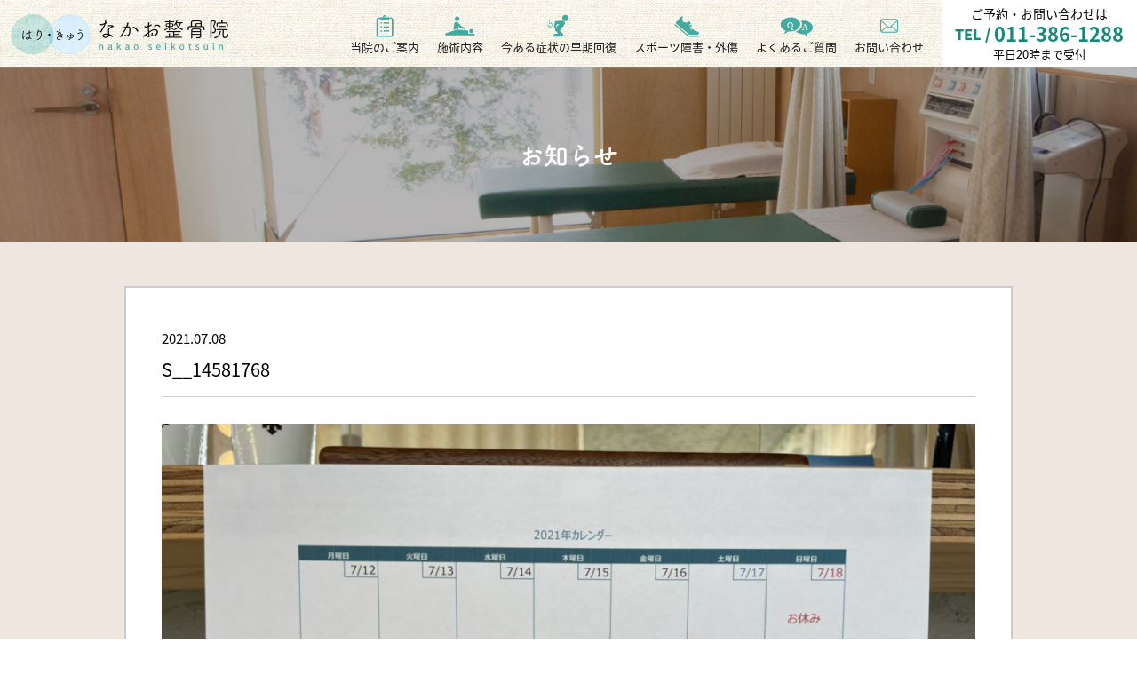

--- FILE ---
content_type: text/html; charset=UTF-8
request_url: https://nakao-seikotsu.com/7%E6%9C%88%E3%81%AE%E3%81%8A%E4%BC%91%E3%81%BF%E3%81%AB%E3%81%A4%E3%81%84%E3%81%A6/s__14581768/
body_size: 44911
content:
<!DOCTYPE html>
<html dir="ltr" lang="ja" prefix="og: https://ogp.me/ns#">

<head>
    <meta name="format-detection" content="telephone=no">
    <meta name="viewport" content="width=device-width">
    <meta charset="UTF-8" />
    <title>
        はり・きゅう　なかお整骨院　江別市大麻の鍼灸・整骨院    </title>
    <meta name="keyword" content="なかお整骨院,はり,きゅう,江別,大麻,超音波,接骨,整骨,腰痛,交通事故" />
    <link rel="stylesheet" href="https://nakao-seikotsu.com/cms/wp-content/themes/nakao_seikotsu/style.css">
    <link rel="shortcut icon" href="https://nakao-seikotsu.com/cms/wp-content/themes/nakao_seikotsu/images/favicon.ico">
        <!--[if lt IE 9]>
    <script src="https://nakao-seikotsu.com/cms/wp-content/themes/nakao_seikotsu/js/html5.js"></script>
    <script src="https://nakao-seikotsu.com/cms/wp-content/themes/nakao_seikotsu/js/respond.js"></script>
    <![endif]-->
            <script src="https://nakao-seikotsu.com/cms/wp-content/themes/nakao_seikotsu/js/jquery-3.3.1.min.js"></script>

    <!-- scrollreveal -->
    <script type="text/javascript" src="https://nakao-seikotsu.com/cms/wp-content/themes/nakao_seikotsu/js/scrollreveal/scrollreveal.js"></script>
    <script type="text/javascript" src="https://nakao-seikotsu.com/cms/wp-content/themes/nakao_seikotsu/js/scrollreveal/scrollreveal.thema.js"></script>

    <!-- smoothScroll -->
    <script type="text/javascript" src="https://nakao-seikotsu.com/cms/wp-content/themes/nakao_seikotsu/js/smoothScroll.js"></script>

    <script type="text/javascript" src="https://nakao-seikotsu.com/cms/wp-content/themes/nakao_seikotsu/js/lording.js"></script>

    <!-- matchHeight -->
    <script src="https://nakao-seikotsu.com/cms/wp-content/themes/nakao_seikotsu/js/match-height/jquery.matchHeight.js"></script>
    <script type="text/javascript" src="https://nakao-seikotsu.com/cms/wp-content/themes/nakao_seikotsu/js/user/matchHeight_userdf.js"></script>

    <!-- drawer -->
    <script src="https://nakao-seikotsu.com/cms/wp-content/themes/nakao_seikotsu/js/iscroll.min.js"></script>
    <link rel="stylesheet" href="https://nakao-seikotsu.com/cms/wp-content/themes/nakao_seikotsu/js/drawer/dist/css/drawer.min.css">
    <script src="https://nakao-seikotsu.com/cms/wp-content/themes/nakao_seikotsu/js/drawer/dist/js/drawer.min.js"></script>
    <script type="text/javascript" src="https://nakao-seikotsu.com/cms/wp-content/themes/nakao_seikotsu/js/user/drawer_userdf.js"></script>

    <!-- slick -->
    <link rel="stylesheet" href="https://nakao-seikotsu.com/cms/wp-content/themes/nakao_seikotsu/js/slick/slick/slick.css" type="text/css">
    <link rel="stylesheet" href="https://nakao-seikotsu.com/cms/wp-content/themes/nakao_seikotsu/js/slick/slick/slick-theme.css" type="text/css">
    <script type="text/javascript" src="https://nakao-seikotsu.com/cms/wp-content/themes/nakao_seikotsu/js/slick/slick/slick.min.js"></script>
    <script type="text/javascript" src="https://nakao-seikotsu.com/cms/wp-content/themes/nakao_seikotsu/js/user/slick_userdf.js"></script>

    <link rel="stylesheet" href="https://nakao-seikotsu.com/cms/wp-content/themes/nakao_seikotsu/form/mfp.statics/mailformpro.css" type="text/css" />


    <script>
        (function(d) {
            var config = {
                    kitId: 'won4jrw',
                    scriptTimeout: 3000,
                    async: true
                },
                h = d.documentElement,
                t = setTimeout(function() {
                    h.className = h.className.replace(/\bwf-loading\b/g, "") + " wf-inactive";
                }, config.scriptTimeout),
                tk = d.createElement("script"),
                f = false,
                s = d.getElementsByTagName("script")[0],
                a;
            h.className += " wf-loading";
            tk.src = 'https://use.typekit.net/' + config.kitId + '.js';
            tk.async = true;
            tk.onload = tk.onreadystatechange = function() {
                a = this.readyState;
                if (f || a && a != "complete" && a != "loaded") return;
                f = true;
                clearTimeout(t);
                try {
                    Typekit.load(config)
                } catch (e) {}
            };
            s.parentNode.insertBefore(tk, s)
        })(document);

    </script>

<!-- Global site tag (gtag.js) - Google Analytics -->
<script async src="https://www.googletagmanager.com/gtag/js?id=G-7ZGY4GNSK5"></script>
<script>
  window.dataLayer = window.dataLayer || [];
  function gtag(){dataLayer.push(arguments);}
  gtag('js', new Date());

  gtag('config', 'G-7ZGY4GNSK5');
</script>

    
		<!-- All in One SEO 4.6.5 - aioseo.com -->
		<meta name="robots" content="max-image-preview:large" />
		<link rel="canonical" href="https://nakao-seikotsu.com/7%e6%9c%88%e3%81%ae%e3%81%8a%e4%bc%91%e3%81%bf%e3%81%ab%e3%81%a4%e3%81%84%e3%81%a6/s__14581768/" />
		<meta name="generator" content="All in One SEO (AIOSEO) 4.6.5" />
		<meta property="og:locale" content="ja_JP" />
		<meta property="og:site_name" content="はり・きゅう　なかお整骨院　江別市大麻の鍼灸・整骨院 - 江別市大麻のはり・きゅう「なかお整骨院」では豊富な知識・技術・経験で日常生活やスポーツにおける怪我・痛み・つらさ・しびれなど様々な症状に対応しております。 札幌市より車で5分！２０時まで受付しておりますので仕事帰りや合間に来院可能です！" />
		<meta property="og:type" content="article" />
		<meta property="og:title" content="S__14581768 - はり・きゅう なかお整骨院 江別市大麻の鍼灸・整骨院" />
		<meta property="og:url" content="https://nakao-seikotsu.com/7%e6%9c%88%e3%81%ae%e3%81%8a%e4%bc%91%e3%81%bf%e3%81%ab%e3%81%a4%e3%81%84%e3%81%a6/s__14581768/" />
		<meta property="og:image" content="https://nakao-seikotsu.com/cms/wp-content/uploads/2021/03/footer_logo.png" />
		<meta property="og:image:secure_url" content="https://nakao-seikotsu.com/cms/wp-content/uploads/2021/03/footer_logo.png" />
		<meta property="og:image:width" content="400" />
		<meta property="og:image:height" content="239" />
		<meta property="article:published_time" content="2021-07-08T05:24:35+00:00" />
		<meta property="article:modified_time" content="2021-07-08T05:24:35+00:00" />
		<meta name="twitter:card" content="summary" />
		<meta name="twitter:title" content="S__14581768 - はり・きゅう なかお整骨院 江別市大麻の鍼灸・整骨院" />
		<meta name="twitter:image" content="https://nakao-seikotsu.com/cms/wp-content/uploads/2021/03/footer_logo.png" />
		<script type="application/ld+json" class="aioseo-schema">
			{"@context":"https:\/\/schema.org","@graph":[{"@type":"BreadcrumbList","@id":"https:\/\/nakao-seikotsu.com\/7%e6%9c%88%e3%81%ae%e3%81%8a%e4%bc%91%e3%81%bf%e3%81%ab%e3%81%a4%e3%81%84%e3%81%a6\/s__14581768\/#breadcrumblist","itemListElement":[{"@type":"ListItem","@id":"https:\/\/nakao-seikotsu.com\/#listItem","position":1,"name":"\u5bb6","item":"https:\/\/nakao-seikotsu.com\/","nextItem":"https:\/\/nakao-seikotsu.com\/7%e6%9c%88%e3%81%ae%e3%81%8a%e4%bc%91%e3%81%bf%e3%81%ab%e3%81%a4%e3%81%84%e3%81%a6\/s__14581768\/#listItem"},{"@type":"ListItem","@id":"https:\/\/nakao-seikotsu.com\/7%e6%9c%88%e3%81%ae%e3%81%8a%e4%bc%91%e3%81%bf%e3%81%ab%e3%81%a4%e3%81%84%e3%81%a6\/s__14581768\/#listItem","position":2,"name":"S__14581768","previousItem":"https:\/\/nakao-seikotsu.com\/#listItem"}]},{"@type":"ItemPage","@id":"https:\/\/nakao-seikotsu.com\/7%e6%9c%88%e3%81%ae%e3%81%8a%e4%bc%91%e3%81%bf%e3%81%ab%e3%81%a4%e3%81%84%e3%81%a6\/s__14581768\/#itempage","url":"https:\/\/nakao-seikotsu.com\/7%e6%9c%88%e3%81%ae%e3%81%8a%e4%bc%91%e3%81%bf%e3%81%ab%e3%81%a4%e3%81%84%e3%81%a6\/s__14581768\/","name":"S__14581768 - \u306f\u308a\u30fb\u304d\u3085\u3046 \u306a\u304b\u304a\u6574\u9aa8\u9662 \u6c5f\u5225\u5e02\u5927\u9ebb\u306e\u937c\u7078\u30fb\u6574\u9aa8\u9662","inLanguage":"ja","isPartOf":{"@id":"https:\/\/nakao-seikotsu.com\/#website"},"breadcrumb":{"@id":"https:\/\/nakao-seikotsu.com\/7%e6%9c%88%e3%81%ae%e3%81%8a%e4%bc%91%e3%81%bf%e3%81%ab%e3%81%a4%e3%81%84%e3%81%a6\/s__14581768\/#breadcrumblist"},"author":{"@id":"https:\/\/nakao-seikotsu.com\/author\/nakao_user\/#author"},"creator":{"@id":"https:\/\/nakao-seikotsu.com\/author\/nakao_user\/#author"},"datePublished":"2021-07-08T14:24:35+09:00","dateModified":"2021-07-08T14:24:35+09:00"},{"@type":"Organization","@id":"https:\/\/nakao-seikotsu.com\/#organization","name":"\u306f\u308a\u30fb\u304d\u3085\u3046\u3000\u306a\u304b\u304a\u6574\u9aa8\u9662","description":"\u6c5f\u5225\u5e02\u5927\u9ebb\u306e\u306f\u308a\u30fb\u304d\u3085\u3046\u300c\u306a\u304b\u304a\u6574\u9aa8\u9662\u300d\u3067\u306f\u8c4a\u5bcc\u306a\u77e5\u8b58\u30fb\u6280\u8853\u30fb\u7d4c\u9a13\u3067\u65e5\u5e38\u751f\u6d3b\u3084\u30b9\u30dd\u30fc\u30c4\u306b\u304a\u3051\u308b\u602a\u6211\u30fb\u75db\u307f\u30fb\u3064\u3089\u3055\u30fb\u3057\u3073\u308c\u306a\u3069\u69d8\u3005\u306a\u75c7\u72b6\u306b\u5bfe\u5fdc\u3057\u3066\u304a\u308a\u307e\u3059\u3002 \u672d\u5e4c\u5e02\u3088\u308a\u8eca\u30675\u5206\uff01\uff12\uff10\u6642\u307e\u3067\u53d7\u4ed8\u3057\u3066\u304a\u308a\u307e\u3059\u306e\u3067\u4ed5\u4e8b\u5e30\u308a\u3084\u5408\u9593\u306b\u6765\u9662\u53ef\u80fd\u3067\u3059\uff01","url":"https:\/\/nakao-seikotsu.com\/","telephone":"+81113861288","logo":{"@type":"ImageObject","url":"https:\/\/nakao-seikotsu.com\/cms\/wp-content\/uploads\/2021\/03\/footer_logo.png","@id":"https:\/\/nakao-seikotsu.com\/7%e6%9c%88%e3%81%ae%e3%81%8a%e4%bc%91%e3%81%bf%e3%81%ab%e3%81%a4%e3%81%84%e3%81%a6\/s__14581768\/#organizationLogo","width":400,"height":239},"image":{"@id":"https:\/\/nakao-seikotsu.com\/7%e6%9c%88%e3%81%ae%e3%81%8a%e4%bc%91%e3%81%bf%e3%81%ab%e3%81%a4%e3%81%84%e3%81%a6\/s__14581768\/#organizationLogo"}},{"@type":"Person","@id":"https:\/\/nakao-seikotsu.com\/author\/nakao_user\/#author","url":"https:\/\/nakao-seikotsu.com\/author\/nakao_user\/","name":"nakao_user","image":{"@type":"ImageObject","@id":"https:\/\/nakao-seikotsu.com\/7%e6%9c%88%e3%81%ae%e3%81%8a%e4%bc%91%e3%81%bf%e3%81%ab%e3%81%a4%e3%81%84%e3%81%a6\/s__14581768\/#authorImage","url":"https:\/\/secure.gravatar.com\/avatar\/7586901ccbe90638dbe8fe3fd6a138e8dca97c5d9f4be2a48284b747d9943060?s=96&d=mm&r=g","width":96,"height":96,"caption":"nakao_user"}},{"@type":"WebSite","@id":"https:\/\/nakao-seikotsu.com\/#website","url":"https:\/\/nakao-seikotsu.com\/","name":"\u306f\u308a\u30fb\u304d\u3085\u3046\u3000\u306a\u304b\u304a\u6574\u9aa8\u9662\u3000\u6c5f\u5225\u5e02\u5927\u9ebb\u306e\u937c\u7078\u30fb\u6574\u9aa8\u9662","description":"\u6c5f\u5225\u5e02\u5927\u9ebb\u306e\u306f\u308a\u30fb\u304d\u3085\u3046\u300c\u306a\u304b\u304a\u6574\u9aa8\u9662\u300d\u3067\u306f\u8c4a\u5bcc\u306a\u77e5\u8b58\u30fb\u6280\u8853\u30fb\u7d4c\u9a13\u3067\u65e5\u5e38\u751f\u6d3b\u3084\u30b9\u30dd\u30fc\u30c4\u306b\u304a\u3051\u308b\u602a\u6211\u30fb\u75db\u307f\u30fb\u3064\u3089\u3055\u30fb\u3057\u3073\u308c\u306a\u3069\u69d8\u3005\u306a\u75c7\u72b6\u306b\u5bfe\u5fdc\u3057\u3066\u304a\u308a\u307e\u3059\u3002 \u672d\u5e4c\u5e02\u3088\u308a\u8eca\u30675\u5206\uff01\uff12\uff10\u6642\u307e\u3067\u53d7\u4ed8\u3057\u3066\u304a\u308a\u307e\u3059\u306e\u3067\u4ed5\u4e8b\u5e30\u308a\u3084\u5408\u9593\u306b\u6765\u9662\u53ef\u80fd\u3067\u3059\uff01","inLanguage":"ja","publisher":{"@id":"https:\/\/nakao-seikotsu.com\/#organization"}}]}
		</script>
		<!-- All in One SEO -->

<link rel="alternate" type="application/rss+xml" title="はり・きゅう　なかお整骨院　江別市大麻の鍼灸・整骨院 &raquo; S__14581768 のコメントのフィード" href="https://nakao-seikotsu.com/7%e6%9c%88%e3%81%ae%e3%81%8a%e4%bc%91%e3%81%bf%e3%81%ab%e3%81%a4%e3%81%84%e3%81%a6/s__14581768/feed/" />
<link rel="alternate" title="oEmbed (JSON)" type="application/json+oembed" href="https://nakao-seikotsu.com/wp-json/oembed/1.0/embed?url=https%3A%2F%2Fnakao-seikotsu.com%2F7%25e6%259c%2588%25e3%2581%25ae%25e3%2581%258a%25e4%25bc%2591%25e3%2581%25bf%25e3%2581%25ab%25e3%2581%25a4%25e3%2581%2584%25e3%2581%25a6%2Fs__14581768%2F" />
<link rel="alternate" title="oEmbed (XML)" type="text/xml+oembed" href="https://nakao-seikotsu.com/wp-json/oembed/1.0/embed?url=https%3A%2F%2Fnakao-seikotsu.com%2F7%25e6%259c%2588%25e3%2581%25ae%25e3%2581%258a%25e4%25bc%2591%25e3%2581%25bf%25e3%2581%25ab%25e3%2581%25a4%25e3%2581%2584%25e3%2581%25a6%2Fs__14581768%2F&#038;format=xml" />
<style id='wp-img-auto-sizes-contain-inline-css' type='text/css'>
img:is([sizes=auto i],[sizes^="auto," i]){contain-intrinsic-size:3000px 1500px}
/*# sourceURL=wp-img-auto-sizes-contain-inline-css */
</style>
<style id='wp-emoji-styles-inline-css' type='text/css'>

	img.wp-smiley, img.emoji {
		display: inline !important;
		border: none !important;
		box-shadow: none !important;
		height: 1em !important;
		width: 1em !important;
		margin: 0 0.07em !important;
		vertical-align: -0.1em !important;
		background: none !important;
		padding: 0 !important;
	}
/*# sourceURL=wp-emoji-styles-inline-css */
</style>
<style id='wp-block-library-inline-css' type='text/css'>
:root{--wp-block-synced-color:#7a00df;--wp-block-synced-color--rgb:122,0,223;--wp-bound-block-color:var(--wp-block-synced-color);--wp-editor-canvas-background:#ddd;--wp-admin-theme-color:#007cba;--wp-admin-theme-color--rgb:0,124,186;--wp-admin-theme-color-darker-10:#006ba1;--wp-admin-theme-color-darker-10--rgb:0,107,160.5;--wp-admin-theme-color-darker-20:#005a87;--wp-admin-theme-color-darker-20--rgb:0,90,135;--wp-admin-border-width-focus:2px}@media (min-resolution:192dpi){:root{--wp-admin-border-width-focus:1.5px}}.wp-element-button{cursor:pointer}:root .has-very-light-gray-background-color{background-color:#eee}:root .has-very-dark-gray-background-color{background-color:#313131}:root .has-very-light-gray-color{color:#eee}:root .has-very-dark-gray-color{color:#313131}:root .has-vivid-green-cyan-to-vivid-cyan-blue-gradient-background{background:linear-gradient(135deg,#00d084,#0693e3)}:root .has-purple-crush-gradient-background{background:linear-gradient(135deg,#34e2e4,#4721fb 50%,#ab1dfe)}:root .has-hazy-dawn-gradient-background{background:linear-gradient(135deg,#faaca8,#dad0ec)}:root .has-subdued-olive-gradient-background{background:linear-gradient(135deg,#fafae1,#67a671)}:root .has-atomic-cream-gradient-background{background:linear-gradient(135deg,#fdd79a,#004a59)}:root .has-nightshade-gradient-background{background:linear-gradient(135deg,#330968,#31cdcf)}:root .has-midnight-gradient-background{background:linear-gradient(135deg,#020381,#2874fc)}:root{--wp--preset--font-size--normal:16px;--wp--preset--font-size--huge:42px}.has-regular-font-size{font-size:1em}.has-larger-font-size{font-size:2.625em}.has-normal-font-size{font-size:var(--wp--preset--font-size--normal)}.has-huge-font-size{font-size:var(--wp--preset--font-size--huge)}.has-text-align-center{text-align:center}.has-text-align-left{text-align:left}.has-text-align-right{text-align:right}.has-fit-text{white-space:nowrap!important}#end-resizable-editor-section{display:none}.aligncenter{clear:both}.items-justified-left{justify-content:flex-start}.items-justified-center{justify-content:center}.items-justified-right{justify-content:flex-end}.items-justified-space-between{justify-content:space-between}.screen-reader-text{border:0;clip-path:inset(50%);height:1px;margin:-1px;overflow:hidden;padding:0;position:absolute;width:1px;word-wrap:normal!important}.screen-reader-text:focus{background-color:#ddd;clip-path:none;color:#444;display:block;font-size:1em;height:auto;left:5px;line-height:normal;padding:15px 23px 14px;text-decoration:none;top:5px;width:auto;z-index:100000}html :where(.has-border-color){border-style:solid}html :where([style*=border-top-color]){border-top-style:solid}html :where([style*=border-right-color]){border-right-style:solid}html :where([style*=border-bottom-color]){border-bottom-style:solid}html :where([style*=border-left-color]){border-left-style:solid}html :where([style*=border-width]){border-style:solid}html :where([style*=border-top-width]){border-top-style:solid}html :where([style*=border-right-width]){border-right-style:solid}html :where([style*=border-bottom-width]){border-bottom-style:solid}html :where([style*=border-left-width]){border-left-style:solid}html :where(img[class*=wp-image-]){height:auto;max-width:100%}:where(figure){margin:0 0 1em}html :where(.is-position-sticky){--wp-admin--admin-bar--position-offset:var(--wp-admin--admin-bar--height,0px)}@media screen and (max-width:600px){html :where(.is-position-sticky){--wp-admin--admin-bar--position-offset:0px}}

/*# sourceURL=wp-block-library-inline-css */
</style><style id='global-styles-inline-css' type='text/css'>
:root{--wp--preset--aspect-ratio--square: 1;--wp--preset--aspect-ratio--4-3: 4/3;--wp--preset--aspect-ratio--3-4: 3/4;--wp--preset--aspect-ratio--3-2: 3/2;--wp--preset--aspect-ratio--2-3: 2/3;--wp--preset--aspect-ratio--16-9: 16/9;--wp--preset--aspect-ratio--9-16: 9/16;--wp--preset--color--black: #000000;--wp--preset--color--cyan-bluish-gray: #abb8c3;--wp--preset--color--white: #ffffff;--wp--preset--color--pale-pink: #f78da7;--wp--preset--color--vivid-red: #cf2e2e;--wp--preset--color--luminous-vivid-orange: #ff6900;--wp--preset--color--luminous-vivid-amber: #fcb900;--wp--preset--color--light-green-cyan: #7bdcb5;--wp--preset--color--vivid-green-cyan: #00d084;--wp--preset--color--pale-cyan-blue: #8ed1fc;--wp--preset--color--vivid-cyan-blue: #0693e3;--wp--preset--color--vivid-purple: #9b51e0;--wp--preset--gradient--vivid-cyan-blue-to-vivid-purple: linear-gradient(135deg,rgb(6,147,227) 0%,rgb(155,81,224) 100%);--wp--preset--gradient--light-green-cyan-to-vivid-green-cyan: linear-gradient(135deg,rgb(122,220,180) 0%,rgb(0,208,130) 100%);--wp--preset--gradient--luminous-vivid-amber-to-luminous-vivid-orange: linear-gradient(135deg,rgb(252,185,0) 0%,rgb(255,105,0) 100%);--wp--preset--gradient--luminous-vivid-orange-to-vivid-red: linear-gradient(135deg,rgb(255,105,0) 0%,rgb(207,46,46) 100%);--wp--preset--gradient--very-light-gray-to-cyan-bluish-gray: linear-gradient(135deg,rgb(238,238,238) 0%,rgb(169,184,195) 100%);--wp--preset--gradient--cool-to-warm-spectrum: linear-gradient(135deg,rgb(74,234,220) 0%,rgb(151,120,209) 20%,rgb(207,42,186) 40%,rgb(238,44,130) 60%,rgb(251,105,98) 80%,rgb(254,248,76) 100%);--wp--preset--gradient--blush-light-purple: linear-gradient(135deg,rgb(255,206,236) 0%,rgb(152,150,240) 100%);--wp--preset--gradient--blush-bordeaux: linear-gradient(135deg,rgb(254,205,165) 0%,rgb(254,45,45) 50%,rgb(107,0,62) 100%);--wp--preset--gradient--luminous-dusk: linear-gradient(135deg,rgb(255,203,112) 0%,rgb(199,81,192) 50%,rgb(65,88,208) 100%);--wp--preset--gradient--pale-ocean: linear-gradient(135deg,rgb(255,245,203) 0%,rgb(182,227,212) 50%,rgb(51,167,181) 100%);--wp--preset--gradient--electric-grass: linear-gradient(135deg,rgb(202,248,128) 0%,rgb(113,206,126) 100%);--wp--preset--gradient--midnight: linear-gradient(135deg,rgb(2,3,129) 0%,rgb(40,116,252) 100%);--wp--preset--font-size--small: 13px;--wp--preset--font-size--medium: 20px;--wp--preset--font-size--large: 36px;--wp--preset--font-size--x-large: 42px;--wp--preset--spacing--20: 0.44rem;--wp--preset--spacing--30: 0.67rem;--wp--preset--spacing--40: 1rem;--wp--preset--spacing--50: 1.5rem;--wp--preset--spacing--60: 2.25rem;--wp--preset--spacing--70: 3.38rem;--wp--preset--spacing--80: 5.06rem;--wp--preset--shadow--natural: 6px 6px 9px rgba(0, 0, 0, 0.2);--wp--preset--shadow--deep: 12px 12px 50px rgba(0, 0, 0, 0.4);--wp--preset--shadow--sharp: 6px 6px 0px rgba(0, 0, 0, 0.2);--wp--preset--shadow--outlined: 6px 6px 0px -3px rgb(255, 255, 255), 6px 6px rgb(0, 0, 0);--wp--preset--shadow--crisp: 6px 6px 0px rgb(0, 0, 0);}:where(.is-layout-flex){gap: 0.5em;}:where(.is-layout-grid){gap: 0.5em;}body .is-layout-flex{display: flex;}.is-layout-flex{flex-wrap: wrap;align-items: center;}.is-layout-flex > :is(*, div){margin: 0;}body .is-layout-grid{display: grid;}.is-layout-grid > :is(*, div){margin: 0;}:where(.wp-block-columns.is-layout-flex){gap: 2em;}:where(.wp-block-columns.is-layout-grid){gap: 2em;}:where(.wp-block-post-template.is-layout-flex){gap: 1.25em;}:where(.wp-block-post-template.is-layout-grid){gap: 1.25em;}.has-black-color{color: var(--wp--preset--color--black) !important;}.has-cyan-bluish-gray-color{color: var(--wp--preset--color--cyan-bluish-gray) !important;}.has-white-color{color: var(--wp--preset--color--white) !important;}.has-pale-pink-color{color: var(--wp--preset--color--pale-pink) !important;}.has-vivid-red-color{color: var(--wp--preset--color--vivid-red) !important;}.has-luminous-vivid-orange-color{color: var(--wp--preset--color--luminous-vivid-orange) !important;}.has-luminous-vivid-amber-color{color: var(--wp--preset--color--luminous-vivid-amber) !important;}.has-light-green-cyan-color{color: var(--wp--preset--color--light-green-cyan) !important;}.has-vivid-green-cyan-color{color: var(--wp--preset--color--vivid-green-cyan) !important;}.has-pale-cyan-blue-color{color: var(--wp--preset--color--pale-cyan-blue) !important;}.has-vivid-cyan-blue-color{color: var(--wp--preset--color--vivid-cyan-blue) !important;}.has-vivid-purple-color{color: var(--wp--preset--color--vivid-purple) !important;}.has-black-background-color{background-color: var(--wp--preset--color--black) !important;}.has-cyan-bluish-gray-background-color{background-color: var(--wp--preset--color--cyan-bluish-gray) !important;}.has-white-background-color{background-color: var(--wp--preset--color--white) !important;}.has-pale-pink-background-color{background-color: var(--wp--preset--color--pale-pink) !important;}.has-vivid-red-background-color{background-color: var(--wp--preset--color--vivid-red) !important;}.has-luminous-vivid-orange-background-color{background-color: var(--wp--preset--color--luminous-vivid-orange) !important;}.has-luminous-vivid-amber-background-color{background-color: var(--wp--preset--color--luminous-vivid-amber) !important;}.has-light-green-cyan-background-color{background-color: var(--wp--preset--color--light-green-cyan) !important;}.has-vivid-green-cyan-background-color{background-color: var(--wp--preset--color--vivid-green-cyan) !important;}.has-pale-cyan-blue-background-color{background-color: var(--wp--preset--color--pale-cyan-blue) !important;}.has-vivid-cyan-blue-background-color{background-color: var(--wp--preset--color--vivid-cyan-blue) !important;}.has-vivid-purple-background-color{background-color: var(--wp--preset--color--vivid-purple) !important;}.has-black-border-color{border-color: var(--wp--preset--color--black) !important;}.has-cyan-bluish-gray-border-color{border-color: var(--wp--preset--color--cyan-bluish-gray) !important;}.has-white-border-color{border-color: var(--wp--preset--color--white) !important;}.has-pale-pink-border-color{border-color: var(--wp--preset--color--pale-pink) !important;}.has-vivid-red-border-color{border-color: var(--wp--preset--color--vivid-red) !important;}.has-luminous-vivid-orange-border-color{border-color: var(--wp--preset--color--luminous-vivid-orange) !important;}.has-luminous-vivid-amber-border-color{border-color: var(--wp--preset--color--luminous-vivid-amber) !important;}.has-light-green-cyan-border-color{border-color: var(--wp--preset--color--light-green-cyan) !important;}.has-vivid-green-cyan-border-color{border-color: var(--wp--preset--color--vivid-green-cyan) !important;}.has-pale-cyan-blue-border-color{border-color: var(--wp--preset--color--pale-cyan-blue) !important;}.has-vivid-cyan-blue-border-color{border-color: var(--wp--preset--color--vivid-cyan-blue) !important;}.has-vivid-purple-border-color{border-color: var(--wp--preset--color--vivid-purple) !important;}.has-vivid-cyan-blue-to-vivid-purple-gradient-background{background: var(--wp--preset--gradient--vivid-cyan-blue-to-vivid-purple) !important;}.has-light-green-cyan-to-vivid-green-cyan-gradient-background{background: var(--wp--preset--gradient--light-green-cyan-to-vivid-green-cyan) !important;}.has-luminous-vivid-amber-to-luminous-vivid-orange-gradient-background{background: var(--wp--preset--gradient--luminous-vivid-amber-to-luminous-vivid-orange) !important;}.has-luminous-vivid-orange-to-vivid-red-gradient-background{background: var(--wp--preset--gradient--luminous-vivid-orange-to-vivid-red) !important;}.has-very-light-gray-to-cyan-bluish-gray-gradient-background{background: var(--wp--preset--gradient--very-light-gray-to-cyan-bluish-gray) !important;}.has-cool-to-warm-spectrum-gradient-background{background: var(--wp--preset--gradient--cool-to-warm-spectrum) !important;}.has-blush-light-purple-gradient-background{background: var(--wp--preset--gradient--blush-light-purple) !important;}.has-blush-bordeaux-gradient-background{background: var(--wp--preset--gradient--blush-bordeaux) !important;}.has-luminous-dusk-gradient-background{background: var(--wp--preset--gradient--luminous-dusk) !important;}.has-pale-ocean-gradient-background{background: var(--wp--preset--gradient--pale-ocean) !important;}.has-electric-grass-gradient-background{background: var(--wp--preset--gradient--electric-grass) !important;}.has-midnight-gradient-background{background: var(--wp--preset--gradient--midnight) !important;}.has-small-font-size{font-size: var(--wp--preset--font-size--small) !important;}.has-medium-font-size{font-size: var(--wp--preset--font-size--medium) !important;}.has-large-font-size{font-size: var(--wp--preset--font-size--large) !important;}.has-x-large-font-size{font-size: var(--wp--preset--font-size--x-large) !important;}
/*# sourceURL=global-styles-inline-css */
</style>

<style id='classic-theme-styles-inline-css' type='text/css'>
/*! This file is auto-generated */
.wp-block-button__link{color:#fff;background-color:#32373c;border-radius:9999px;box-shadow:none;text-decoration:none;padding:calc(.667em + 2px) calc(1.333em + 2px);font-size:1.125em}.wp-block-file__button{background:#32373c;color:#fff;text-decoration:none}
/*# sourceURL=/wp-includes/css/classic-themes.min.css */
</style>
<link rel="https://api.w.org/" href="https://nakao-seikotsu.com/wp-json/" /><link rel="alternate" title="JSON" type="application/json" href="https://nakao-seikotsu.com/wp-json/wp/v2/media/294" /><link rel="EditURI" type="application/rsd+xml" title="RSD" href="https://nakao-seikotsu.com/cms/xmlrpc.php?rsd" />
<meta name="generator" content="WordPress 6.9" />
<link rel='shortlink' href='https://nakao-seikotsu.com/?p=294' />
</head>


<body data-rsssl=1 id="page_single" class="drawer drawer--top subpage attachment">
    <div id="loading_wrap"></div>
    <div id="outer">
        <header>
            <div class="pcmenu cf">
                <h1>
                    <a href="https://nakao-seikotsu.com/"><img src="https://nakao-seikotsu.com/cms/wp-content/themes/nakao_seikotsu/images/header_logo.png" alt="はり・きゅう　なかお整骨院" /></a>
                </h1>
                
                <nav class="cf">
                    <ul class="cf">
                        <li><a href="https://nakao-seikotsu.com/contact/"><img src="https://nakao-seikotsu.com/cms/wp-content/themes/nakao_seikotsu/images/header_nav_icon4.svg" />お問い合わせ</a></li>
                        <li><a href="https://nakao-seikotsu.com/faq/"><img src="https://nakao-seikotsu.com/cms/wp-content/themes/nakao_seikotsu/images/header_nav_icon3.svg" />よくあるご質問</a></li>
                        <li><a href="https://nakao-seikotsu.com/sports/"><img src="https://nakao-seikotsu.com/cms/wp-content/themes/nakao_seikotsu/images/header_nav_icon6.svg" />スポーツ障害・外傷</a></li>
                        <li><a href="https://nakao-seikotsu.com/recovery/"><img src="https://nakao-seikotsu.com/cms/wp-content/themes/nakao_seikotsu/images/header_nav_icon5.svg" />今ある症状の早期回復</a></li>
                        <li><a href="https://nakao-seikotsu.com/treatment/"><img src="https://nakao-seikotsu.com/cms/wp-content/themes/nakao_seikotsu/images/header_nav_icon2.svg" />施術内容</a></li>
                        <li><a href="https://nakao-seikotsu.com/about/"><img src="https://nakao-seikotsu.com/cms/wp-content/themes/nakao_seikotsu/images/header_nav_icon1.svg" />当院のご案内</a></li>
                        

                    </ul>
                    
                </nav>
                <div class="tel"><p class="t1">ご予約・お問い合わせは</p><p class="t2">TEL / <a href="tel:011-386-1288">011-386-1288</a></p><p class="t3">平日20時まで受付</p></div>
                
            </div>
            <!-- pcmenu -->

            <div class="spmenu drawermenu" role="banner" id="top">
                <h1 class="cf"><a href="https://nakao-seikotsu.com/"><img src="https://nakao-seikotsu.com/cms/wp-content/themes/nakao_seikotsu/images/header_logo.png" alt="なかお整骨院　はり・きゅう" /></a></h1>
                <button type="button" class="drawer-toggle drawer-hamburger">
                    <span class="sr-only">toggle navigation</span>
                    <span class="drawer-hamburger-icon"></span>
                    <div id="menu-text" class="text">MENU</div>
                </button>
                <nav class="drawer-nav" role="navigation">
                    

                    <div class="inner">
                        <h3 class="sp-title">MENU</h3>
                        <ul class="drawer-menu cf">
                            <li class="color"><a class="drawer-menu-item" href="https://nakao-seikotsu.com/">ホーム</a></li>
                            <li class="color"><a class="drawer-menu-item" href="https://nakao-seikotsu.com/about/">当院のご案内</a></li>
                            <li class="color"><a class="drawer-menu-item" href="https://nakao-seikotsu.com/treatment/">施術内容</a></li>
                            <li class="color"><a class="drawer-menu-item" href="https://nakao-seikotsu.com/recovery/">今ある症状の早期回復</a></li>
                            <li class="color"><a class="drawer-menu-item" href="https://nakao-seikotsu.com/sports/">スポーツ障害・外傷</a></li>
                            <li class="color"><a class="drawer-menu-item" href="https://nakao-seikotsu.com/faq/">よくあるご質問</a></li>
                            <li class="color"><a class="drawer-menu-item" href="https://nakao-seikotsu.com/newslist/">お知らせ</a></li>
                            <li class="color"><a class="drawer-menu-item" href="https://nakao-seikotsu.com/bloglist/">ブログ</a></li>
                        </ul>
                        <h3 class="sp-title">CONTACT</h3>
                        <ul class="drawer-menu cf">
                            <li class="color"><a class="drawer-menu-item" href="tel:011-386-1288">電話をかける</a></li>
                            <li class="color"><a class="drawer-menu-item" href="https://nakao-seikotsu.com/contact/">メールでお問合わせ</a></li>
                            
                        </ul>
                    </div>
                    <!-- inner -->
                </nav>
            </div>
            <!-- spmenu -->

        </header>
        <main role="main">

<div id="contents_wrap">
<div id="pagetitle">
    <div id="pagetitle-photo">
        <div class="bg">
            <div class="pagetitle-text">

                <h2 class="enter-title">
                                                                        お知らせ
                                            
                                    </h2>

            </div>
            <!-- pagetitle-text -->
        </div><!-- bg -->
    </div>
    <!-- pagetitle-photo -->
</div>
<!-- page_title -->
	<div id="contents">
		<section class="news_entry bg_beige pb_l pt_l">
            <div class="wrapper">
						<article class="post-294 attachment type-attachment status-inherit hentry">
				<div class="entry-header">
					<p>
						<time class="entry-date" datetime="2021-07-08" pubdate="2021-07-08">
							2021.07.08						</time>
					</p>
					<h3 class="entry-title pb_s">
						S__14581768					</h3>
				</div>
				<section class="entry-content pt">
					<p class="attachment"><a href='https://nakao-seikotsu.com/cms/wp-content/uploads/2021/07/S__14581768.jpg'><img fetchpriority="high" decoding="async" width="1000" height="750" src="https://nakao-seikotsu.com/cms/wp-content/uploads/2021/07/S__14581768-1000x750.jpg" class="attachment-medium size-medium" alt="" srcset="https://nakao-seikotsu.com/cms/wp-content/uploads/2021/07/S__14581768-1000x750.jpg 1000w, https://nakao-seikotsu.com/cms/wp-content/uploads/2021/07/S__14581768-1024x768.jpg 1024w, https://nakao-seikotsu.com/cms/wp-content/uploads/2021/07/S__14581768-768x576.jpg 768w, https://nakao-seikotsu.com/cms/wp-content/uploads/2021/07/S__14581768-285x214.jpg 285w, https://nakao-seikotsu.com/cms/wp-content/uploads/2021/07/S__14581768-471x353.jpg 471w, https://nakao-seikotsu.com/cms/wp-content/uploads/2021/07/S__14581768.jpg 1478w" sizes="(max-width: 1000px) 100vw, 1000px" /></a></p>
				</section>
				<ul class="page_link cf">
					<li class="prev">
						<a href="https://nakao-seikotsu.com/7%e6%9c%88%e3%81%ae%e3%81%8a%e4%bc%91%e3%81%bf%e3%81%ab%e3%81%a4%e3%81%84%e3%81%a6/" rel="prev">« 前の記事へ</a>					</li>
					<li class="next">
											</li>
				</ul>
			</article>
									
            </div>
		</section>
					    <section class="newslist pt_l pb_l">
        <h3 class="headline6 .mark1 mb_l"><img src="https://nakao-seikotsu.com/cms/wp-content/themes/nakao_seikotsu/images/news_h.png"><span class="text">最新のお知らせ</span></h3>
        <div class="wrapper wrap-s">
            
            <div class="outer">
                                                <dl class="cf">
                    <dt>2026.01.03</dt>
                    <dd><a href="https://nakao-seikotsu.com/%ef%bc%91%e6%9c%88%e3%81%ae%e3%81%8a%e4%bc%91%e3%81%bf%e3%81%ab%e3%81%a4%e3%81%84%e3%81%a6/" rel="bookmark" title="Permanent Link to １月のお休みについて">
                            １月のお休みについて                        </a></dd>
                </dl>
                                <dl class="cf">
                    <dt>2025.12.01</dt>
                    <dd><a href="https://nakao-seikotsu.com/%e5%b9%b4%e6%9c%ab%e5%b9%b4%e5%a7%8b%e3%81%ae%e3%81%8a%e4%bc%91%e3%81%bf%e3%81%ab%e3%81%a4%e3%81%84%e3%81%a6-5/" rel="bookmark" title="Permanent Link to 年末年始のお休みについて">
                            年末年始のお休みについて                        </a></dd>
                </dl>
                                <dl class="cf">
                    <dt>2025.10.30</dt>
                    <dd><a href="https://nakao-seikotsu.com/11%e6%9c%88%e3%81%ae%e3%81%8a%e4%bc%91%e3%81%bf%e3%81%ab%e3%81%a4%e3%81%84%e3%81%a6/" rel="bookmark" title="Permanent Link to １１月のお休みについて">
                            １１月のお休みについて                        </a></dd>
                </dl>
                                <dl class="cf">
                    <dt>2025.10.01</dt>
                    <dd><a href="https://nakao-seikotsu.com/%ef%bc%91%ef%bc%90%e6%9c%88%e3%81%ae%e3%81%8a%e4%bc%91%e3%81%bf%e3%81%ab%e3%81%a4%e3%81%84%e3%81%a6-2/" rel="bookmark" title="Permanent Link to １０月のお休みについて">
                            １０月のお休みについて                        </a></dd>
                </dl>
                                <dl class="cf">
                    <dt>2025.08.29</dt>
                    <dd><a href="https://nakao-seikotsu.com/%ef%bc%99%e6%9c%88%e3%81%ae%e3%81%8a%e4%bc%91%e3%81%bf%e3%81%ab%e3%81%a4%e3%81%84%e3%81%a6-3/" rel="bookmark" title="Permanent Link to ９月のお休みについて">
                            ９月のお休みについて                        </a></dd>
                </dl>
                                <dl class="cf">
                    <dt>2025.07.27</dt>
                    <dd><a href="https://nakao-seikotsu.com/%ef%bc%98%e6%9c%88%e3%81%ae%e3%81%8a%e4%bc%91%e3%81%bf%e3%81%ab%e3%81%a4%e3%81%84%e3%81%a6-4/" rel="bookmark" title="Permanent Link to ８月のお休みについて">
                            ８月のお休みについて                        </a></dd>
                </dl>
                                <dl class="cf">
                    <dt>2025.07.03</dt>
                    <dd><a href="https://nakao-seikotsu.com/%ef%bc%97%e6%9c%88%e3%81%ae%e3%81%8a%e4%bc%91%e3%81%bf%e3%81%ab%e3%81%a4%e3%81%84%e3%81%a6-2/" rel="bookmark" title="Permanent Link to ７月のお休みについて">
                            ７月のお休みについて                        </a></dd>
                </dl>
                                <dl class="cf">
                    <dt>2025.05.21</dt>
                    <dd><a href="https://nakao-seikotsu.com/%ef%bc%96%e6%9c%88%e3%81%ae%e3%81%8a%e4%bc%91%e3%81%bf%e3%81%ab%e3%81%a4%e3%81%84%e3%81%a6-3/" rel="bookmark" title="Permanent Link to ６月のお休みについて">
                            ６月のお休みについて                        </a></dd>
                </dl>
                                <dl class="cf">
                    <dt>2025.04.20</dt>
                    <dd><a href="https://nakao-seikotsu.com/5%e6%9c%88%e3%81%ae%e3%81%8a%e4%bc%91%e3%81%bf%e3%81%ab%e3%81%a4%e3%81%84%e3%81%a6/" rel="bookmark" title="Permanent Link to ５月のお休みについて">
                            ５月のお休みについて                        </a></dd>
                </dl>
                                <dl class="cf">
                    <dt>2025.03.26</dt>
                    <dd><a href="https://nakao-seikotsu.com/%ef%bc%94%e6%9c%88%e3%81%ae%e3%81%8a%e4%bc%91%e3%81%bf%e3%81%ab%e3%81%a4%e3%81%84%e3%81%a6/" rel="bookmark" title="Permanent Link to ４月のお休みについて">
                            ４月のお休みについて                        </a></dd>
                </dl>
                                
                
            </div>
            <!-- outer -->
            <div class="linkbtn tac mt_l green"><a href="https://nakao-seikotsu.com/newslist/">もっとみる</a></div> 
        </div>
        <!-- wrap -->
        
    </section>
			</div>
	<!-- contents -->

</div>
<footer>
    <div class="footer_top cf">
        <div class="wrapper">
            <h2 class="pt pb"><a href="https://nakao-seikotsu.com/"><img src="https://nakao-seikotsu.com/cms/wp-content/themes/nakao_seikotsu/images/footer_logo.png" alt="なかお整骨院　はり・きゅう"></a></h2>
            

        </div>
    </div>
    <!-- footer_top -->

    <div class="footer_bottom">
        <nav>
                <ul class="cf">
                    <li><a href="https://nakao-seikotsu.com/">ホーム</a></li>
                    <li><a href="https://nakao-seikotsu.com/about/">当院のご案内</a></li>
                    <li><a href="https://nakao-seikotsu.com/treatment/">施術内容</a></li>
                    <li><a href="https://nakao-seikotsu.com/recovery/">今ある症状の早期回復</a></li>
                    <li><a href="https://nakao-seikotsu.com/sports/">スポーツ障害・外傷</a></li>
                    <li><a href="https://nakao-seikotsu.com/faq/">よくあるご質問</a></li>
                </ul>
                <ul class="cf noborder">
                    <li><a href="https://nakao-seikotsu.com/contact/">お問い合わせ</a></li>
                    <li><a href="https://nakao-seikotsu.com/newslist/">お知らせ</a></li>
                    <li><a href="https://nakao-seikotsu.com/bloglist/">ブログ</a></li>
                </ul>
            </nav>
            <ul class="sns mt"><li><a href="https://www.facebook.com/%E3%81%AF%E3%82%8A%E3%81%8D%E3%82%85%E3%81%86-%E3%81%AA%E3%81%8B%E3%81%8A%E6%95%B4%E9%AA%A8%E9%99%A2-100795102027258" target="_blank"><img src="https://nakao-seikotsu.com/cms/wp-content/themes/nakao_seikotsu/images/facebook.svg" alt="facebook"></a></li>
            	<li><a href="https://www.instagram.com/nakao.seikotsu/" target="_blank"><img src="https://nakao-seikotsu.com/cms/wp-content/themes/nakao_seikotsu/images/instagram.svg" alt="instagram"></a></li></ul>
        <p class="copy">Copyright &copy; nakao-seikotsu.com <br class="sp">All Rights Reserved.</p>
    </div>
    <!-- footer_bottom -->

    
</footer>
<p id="page_top"><a href="#"><img src="https://nakao-seikotsu.com/cms/wp-content/themes/nakao_seikotsu/images/pagetop.svg" alt="pagetop"></a></p>
<script type="text/javascript" src="https://nakao-seikotsu.com/cms/wp-content/themes/nakao_seikotsu/js/top.js"></script>
<script type="speculationrules">
{"prefetch":[{"source":"document","where":{"and":[{"href_matches":"/*"},{"not":{"href_matches":["/cms/wp-*.php","/cms/wp-admin/*","/cms/wp-content/uploads/*","/cms/wp-content/*","/cms/wp-content/plugins/*","/cms/wp-content/themes/nakao_seikotsu/*","/*\\?(.+)"]}},{"not":{"selector_matches":"a[rel~=\"nofollow\"]"}},{"not":{"selector_matches":".no-prefetch, .no-prefetch a"}}]},"eagerness":"conservative"}]}
</script>
<script id="wp-emoji-settings" type="application/json">
{"baseUrl":"https://s.w.org/images/core/emoji/17.0.2/72x72/","ext":".png","svgUrl":"https://s.w.org/images/core/emoji/17.0.2/svg/","svgExt":".svg","source":{"concatemoji":"https://nakao-seikotsu.com/cms/wp-includes/js/wp-emoji-release.min.js?ver=6.9"}}
</script>
<script type="module">
/* <![CDATA[ */
/*! This file is auto-generated */
const a=JSON.parse(document.getElementById("wp-emoji-settings").textContent),o=(window._wpemojiSettings=a,"wpEmojiSettingsSupports"),s=["flag","emoji"];function i(e){try{var t={supportTests:e,timestamp:(new Date).valueOf()};sessionStorage.setItem(o,JSON.stringify(t))}catch(e){}}function c(e,t,n){e.clearRect(0,0,e.canvas.width,e.canvas.height),e.fillText(t,0,0);t=new Uint32Array(e.getImageData(0,0,e.canvas.width,e.canvas.height).data);e.clearRect(0,0,e.canvas.width,e.canvas.height),e.fillText(n,0,0);const a=new Uint32Array(e.getImageData(0,0,e.canvas.width,e.canvas.height).data);return t.every((e,t)=>e===a[t])}function p(e,t){e.clearRect(0,0,e.canvas.width,e.canvas.height),e.fillText(t,0,0);var n=e.getImageData(16,16,1,1);for(let e=0;e<n.data.length;e++)if(0!==n.data[e])return!1;return!0}function u(e,t,n,a){switch(t){case"flag":return n(e,"\ud83c\udff3\ufe0f\u200d\u26a7\ufe0f","\ud83c\udff3\ufe0f\u200b\u26a7\ufe0f")?!1:!n(e,"\ud83c\udde8\ud83c\uddf6","\ud83c\udde8\u200b\ud83c\uddf6")&&!n(e,"\ud83c\udff4\udb40\udc67\udb40\udc62\udb40\udc65\udb40\udc6e\udb40\udc67\udb40\udc7f","\ud83c\udff4\u200b\udb40\udc67\u200b\udb40\udc62\u200b\udb40\udc65\u200b\udb40\udc6e\u200b\udb40\udc67\u200b\udb40\udc7f");case"emoji":return!a(e,"\ud83e\u1fac8")}return!1}function f(e,t,n,a){let r;const o=(r="undefined"!=typeof WorkerGlobalScope&&self instanceof WorkerGlobalScope?new OffscreenCanvas(300,150):document.createElement("canvas")).getContext("2d",{willReadFrequently:!0}),s=(o.textBaseline="top",o.font="600 32px Arial",{});return e.forEach(e=>{s[e]=t(o,e,n,a)}),s}function r(e){var t=document.createElement("script");t.src=e,t.defer=!0,document.head.appendChild(t)}a.supports={everything:!0,everythingExceptFlag:!0},new Promise(t=>{let n=function(){try{var e=JSON.parse(sessionStorage.getItem(o));if("object"==typeof e&&"number"==typeof e.timestamp&&(new Date).valueOf()<e.timestamp+604800&&"object"==typeof e.supportTests)return e.supportTests}catch(e){}return null}();if(!n){if("undefined"!=typeof Worker&&"undefined"!=typeof OffscreenCanvas&&"undefined"!=typeof URL&&URL.createObjectURL&&"undefined"!=typeof Blob)try{var e="postMessage("+f.toString()+"("+[JSON.stringify(s),u.toString(),c.toString(),p.toString()].join(",")+"));",a=new Blob([e],{type:"text/javascript"});const r=new Worker(URL.createObjectURL(a),{name:"wpTestEmojiSupports"});return void(r.onmessage=e=>{i(n=e.data),r.terminate(),t(n)})}catch(e){}i(n=f(s,u,c,p))}t(n)}).then(e=>{for(const n in e)a.supports[n]=e[n],a.supports.everything=a.supports.everything&&a.supports[n],"flag"!==n&&(a.supports.everythingExceptFlag=a.supports.everythingExceptFlag&&a.supports[n]);var t;a.supports.everythingExceptFlag=a.supports.everythingExceptFlag&&!a.supports.flag,a.supports.everything||((t=a.source||{}).concatemoji?r(t.concatemoji):t.wpemoji&&t.twemoji&&(r(t.twemoji),r(t.wpemoji)))});
//# sourceURL=https://nakao-seikotsu.com/cms/wp-includes/js/wp-emoji-loader.min.js
/* ]]> */
</script>
</main>
</div>
<!--outer -->

<script src='https://nakao-seikotsu.com/cms/wp-content/themes/nakao_seikotsu/js/jquery.waypoints.min.js'></script>
<script src='https://nakao-seikotsu.com/cms/wp-content/themes/nakao_seikotsu/js/user/waypoints_userdf.js'></script>

</body>

</html>


--- FILE ---
content_type: text/css
request_url: https://nakao-seikotsu.com/cms/wp-content/themes/nakao_seikotsu/css/common.css?v=20210715
body_size: 25019
content:
@charset "UTF-8";
@import url(https://fonts.googleapis.com/css?family=Oswald);
@import url(https://fonts.googleapis.com/css?family=Oswald);
@import url(https://fonts.googleapis.com/css?family=Oswald);
@import url(https://fonts.googleapis.com/css?family=Oswald);
/* padding */
.pt_s {
  padding-top: 2%; }
  @media screen and (min-width: 768px) {
    .pt_s {
      padding-top: 10px; } }

.pt {
  padding-top: 4%; }
  @media screen and (min-width: 768px) {
    .pt {
      padding-top: 30px; } }

.pt_l {
  padding-top: 6%; }
  @media screen and (min-width: 768px) {
    .pt_l {
      padding-top: 50px; } }

.pb_s {
  padding-bottom: 2%; }
  @media screen and (min-width: 768px) {
    .pb_s {
      padding-bottom: 10px; } }

.pb {
  padding-bottom: 4%; }
  @media screen and (min-width: 768px) {
    .pb {
      padding-bottom: 30px; } }

.pb_l {
  padding-bottom: 6%; }
  @media screen and (min-width: 768px) {
    .pb_l {
      padding-bottom: 50px; } }

/* margin */
.mt_s {
  margin-top: 2%; }
  @media screen and (min-width: 768px) {
    .mt_s {
      margin-top: 10px; } }

.mt {
  margin-top: 4%; }
  @media screen and (min-width: 768px) {
    .mt {
      margin-top: 30px; } }

.mt_l {
  margin-top: 6%; }
  @media screen and (min-width: 768px) {
    .mt_l {
      margin-top: 50px; } }

.mb_s, .headline3 {
  margin-bottom: 2%; }
  @media screen and (min-width: 768px) {
    .mb_s, .headline3 {
      margin-bottom: 10px; } }

.mb, .headline2, .headline4 {
  margin-bottom: 4%; }
  @media screen and (min-width: 768px) {
    .mb, .headline2, .headline4 {
      margin-bottom: 30px; } }

.mb_l {
  margin-bottom: 6%; }
  @media screen and (min-width: 768px) {
    .mb_l {
      margin-bottom: 50px; } }

/* font-size */
.fsize_xl {
  font-size: 18px;
  font-size: 1.8rem; }
  @media screen and (min-width: 768px) {
    .fsize_xl {
      font-size: 24px;
      font-size: 2.4rem; } }

.fsize_l {
  font-size: 16px;
  font-size: 1.6rem; }
  @media screen and (min-width: 768px) {
    .fsize_l {
      font-size: 20px;
      font-size: 2rem; } }

.fsize {
  font-size: 14px;
  font-size: 1.4rem; }
  @media screen and (min-width: 768px) {
    .fsize {
      font-size: 16px;
      font-size: 1.6rem; } }

.fsize_s {
  font-size: 12px;
  font-size: 1.2rem; }
  @media screen and (min-width: 768px) {
    .fsize_s {
      font-size: 14px;
      font-size: 1.4rem; } }

.fsize_xs, .sml {
  font-size: 10px;
  font-size: 1rem; }
  @media screen and (min-width: 768px) {
    .fsize_xs, .sml {
      font-size: 12px;
      font-size: 1.2rem; } }

/* テキスト用BOX pタグの下に改行が入る。 */
div.textbox p {
  margin-bottom: 1em; }
  div.textbox p:last-child {
    margin-bottom: 0; }

/********************************************************************************
　--common
*********************************************************************************/
.w60 {
  width: 60% !important; }
  @media (max-width: 767px) {
    .w60 {
      width: 100% !important; } }

.w70 {
  width: 70% !important; }
  @media (max-width: 767px) {
    .w70 {
      width: 100% !important; } }

.w80 {
  width: 80% !important; }
  @media (max-width: 767px) {
    .w80 {
      width: 100% !important; } }

.w90 {
  width: 90% !important; }
  @media (max-width: 767px) {
    .w90 {
      width: 100% !important; } }

.w100 {
  width: 100% !important; }
  @media (max-width: 767px) {
    .w100 {
      width: 100% !important; } }

/* --headline
************************************/
.headline1 {
  font-size: 22px;
  font-size: 2.2rem;
  margin: 10px 0;
  font-family: fot-tsukuardgothic-std, sans-serif;
  text-align: center;
  line-height: 1.2;
  letter-spacing: 3px;
  display: inline-block;
  position: relative;
  font-weight: 500; }
  @media screen and (min-width: 768px) {
    .headline1 {
      font-size: 24px;
      font-size: 2.4rem; } }
  @media screen and (min-width: 1040px) {
    .headline1 {
      font-size: 29px;
      font-size: 2.9rem; } }

.headline1:before {
  content: '';
  position: absolute;
  left: -46px;
  top: -13px;
  display: inline-block;
  width: 39px;
  height: 39px;
  background: url(../images/leaf_l_icon.svg) no-repeat;
  background-size: contain;
  vertical-align: middle; }
  @media (min-width: 768px) and (max-width: 1040px) {
    .headline1:before {
      width: 30px;
      height: 30px; } }
  @media (max-width: 767px) {
    .headline1:before {
      width: 25px;
      height: 25px;
      left: -30px; } }

.headline1:after {
  content: '';
  position: absolute;
  right: -48px;
  top: 15px;
  display: inline-block;
  width: 39px;
  height: 39px;
  background: url(../images/leaf_r_icon.svg) no-repeat;
  background-size: contain;
  vertical-align: middle; }
  @media (min-width: 768px) and (max-width: 1040px) {
    .headline1:after {
      width: 30px;
      height: 30px; } }
  @media (max-width: 767px) {
    .headline1:after {
      width: 25px;
      height: 25px;
      right: -30px; } }

.headline2 {
  font-size: 22px;
  font-size: 2.2rem;
  line-height: 1.5;
  letter-spacing: 1px;
  position: relative;
  font-family: fot-tsukuardgothic-std, sans-serif;
  font-weight: 500; }
  @media screen and (min-width: 768px) {
    .headline2 {
      font-size: 22px;
      font-size: 2.2rem; } }
  @media screen and (min-width: 1040px) {
    .headline2 {
      font-size: 26px;
      font-size: 2.6rem; } }

.headline3 {
  font-size: 17px;
  font-size: 1.7rem;
  font-weight: bold;
  font-family: fot-tsukuardgothic-std, sans-serif;
  color: #16897B;
  text-align: left;
  position: relative; }
  @media screen and (min-width: 768px) {
    .headline3 {
      font-size: 22px;
      font-size: 2.2rem; } }
  @media (max-width: 767px) {
    .headline3 {
      line-height: 1.5; } }

.headline3 .cond {
  text-align: right;
  position: absolute;
  right: 0;
  top: -16px; }
  @media (max-width: 1040px) {
    .headline3 .cond {
      position: relative;
      top: 0;
      display: block;
      width: 100%;
      text-align: center;
      width: 250px;
      margin: 0 auto;
      padding-top: 2%; } }

.headline4 {
  font-size: 17px;
  font-size: 1.7rem;
  font-weight: bold;
  font-family: fot-tsukuardgothic-std, sans-serif;
  color: #16897B;
  text-align: left;
  position: relative;
  border-left: 3px solid #16897B;
  padding-left: 10px;
  line-height: 1.2; }
  @media screen and (min-width: 768px) {
    .headline4 {
      font-size: 22px;
      font-size: 2.2rem; } }
  @media (max-width: 767px) {
    .headline4 {
      line-height: 1.5; } }

.headline5 {
  font-size: 16px;
  font-size: 1.6rem;
  font-weight: bold;
  color: #d86e52;
  text-align: left;
  margin-bottom: 15px;
  position: relative;
  border-bottom: 1px solid #d86e52;
  padding-bottom: 10px;
  line-height: 1.2; }
  @media screen and (min-width: 768px) {
    .headline5 {
      font-size: 19px;
      font-size: 1.9rem; } }
  @media (max-width: 767px) {
    .headline5 {
      line-height: 1.5; } }

.headline6 {
  font-size: 22px;
  font-size: 2.2rem;
  margin: 10px 0;
  font-family: fot-tsukuardgothic-std, sans-serif;
  text-align: center;
  line-height: 1.2;
  letter-spacing: 3px;
  display: inline-block;
  position: relative;
  font-weight: 500;
  position: relative; }
  @media screen and (min-width: 768px) {
    .headline6 {
      font-size: 24px;
      font-size: 2.4rem; } }
  @media screen and (min-width: 1040px) {
    .headline6 {
      font-size: 29px;
      font-size: 2.9rem; } }

.headline6 img {
  position: absolute;
  left: -35px;
  top: -15px;
  z-index: 1; }

.headline6 .text {
  z-index: 2;
  position: relative; }

/* --btn
************************************/
.linkbtn a {
  background: #fff;
  font-family: fot-tsukuardgothic-std, sans-serif;
  position: relative;
  display: inline-block;
  font-weight: bold;
  color: #fff !important;
  font-size: 14px;
  font-size: 1.4rem;
  border-radius: 10px;
  -webkit-border-radius: 10px;
  -moz-border-radius: 10px;
  padding: 1.5% 4% 1.5%;
  -webkit-transition: all 0.3s ease;
  -moz-transition: all 0.3s ease;
  -ms-transition: all 0.3s ease;
  -o-transition: all 0.3s ease;
  transition: all 0.3s ease; }
  @media screen and (min-width: 768px) {
    .linkbtn a {
      font-size: 15px;
      font-size: 1.5rem; } }
  @media screen and (min-width: 1040px) {
    .linkbtn a {
      font-size: 16px;
      font-size: 1.6rem; } }
  @media screen and (min-width: 768px) {
    .linkbtn a {
      padding: 7px 70px 9px; } }
  @media (max-width: 767px) {
    .linkbtn a {
      width: 100%;
      text-align: center; } }

.linkbtn.red a {
  color: #fff !important;
  background: #e56452;
  border: 1px solid #e56452; }

.linkbtn.red a:hover {
  background: #ed776b;
  border: 1px solid #ed776b; }

.linkbtn.green a {
  color: #fff !important;
  background: #44AAA0;
  border: 1px solid #44AAA0; }

.linkbtn.green a:hover {
  background: #58BFB2;
  border: 1px solid #58BFB2; }

/* 　　--table
************************************/
@media (max-width: 767px) {
  table.style1 {
    width: 100%;
    white-space: nowrap; } }

table.style1 th {
  text-align: center;
  background: #efbf9e;
  font-size: 13px;
  font-size: 1.3rem;
  padding: 2%;
  border-top: 1px solid #808080;
  border-right: 1px solid #808080;
  border-left: 1px solid #808080; }
  @media screen and (min-width: 768px) {
    table.style1 th {
      font-size: 15px;
      font-size: 1.5rem; } }
  @media screen and (min-width: 1040px) {
    table.style1 th {
      font-size: 16px;
      font-size: 1.6rem; } }
  @media screen and (min-width: 768px) {
    table.style1 th {
      padding: 15px 60px 13px; } }

table.style1 tr th:last-of-type {
  border-right: 1px solid #808080; }

table.style1 tr:first-of-type th {
  border-top: 1px solid #808080; }

table.style1 tr:last-of-type th {
  border-bottom: 1px solid #808080; }
  @media (max-width: 767px) {
    table.style1 tr:last-of-type th {
      border-bottom: none; } }

table.style1 td {
  text-align: left;
  background: #fff;
  border-top: 1px solid #808080;
  border-left: 1px solid #808080;
  border-right: 1px solid #808080;
  font-size: 13px;
  font-size: 1.3rem;
  padding: 2%;
  border-bottom: 1px solid #808080;
  line-height: 1.6; }
  @media screen and (min-width: 768px) {
    table.style1 td {
      font-size: 15px;
      font-size: 1.5rem; } }
  @media screen and (min-width: 1040px) {
    table.style1 td {
      font-size: 16px;
      font-size: 1.6rem; } }
  @media screen and (min-width: 768px) {
    table.style1 td {
      padding: 15px 60px 13px; } }

table.style2 {
  width: 100%; }

table.style2 th {
  width: 25%;
  white-space: nowrap;
  text-align: left;
  background: #f7f7f7;
  font-size: 14px;
  font-size: 1.4rem;
  padding: 2%;
  border-top: 1px solid #b3b3b3;
  border-bottom: 1px solid #b3b3b3; }
  @media screen and (min-width: 768px) {
    table.style2 th {
      font-size: 15px;
      font-size: 1.5rem; } }
  @media screen and (min-width: 1040px) {
    table.style2 th {
      font-size: 16px;
      font-size: 1.6rem; } }
  @media screen and (min-width: 768px) {
    table.style2 th {
      padding: 15px 25px 13px; } }
  @media (max-width: 767px) {
    table.style2 th {
      width: 100%;
      display: block;
      border-bottom: none; } }

table.style2 td {
  text-align: left;
  background: #fff;
  border-top: 1px solid #b3b3b3;
  border-bottom: 1px solid #b3b3b3;
  font-size: 14px;
  font-size: 1.4rem;
  padding: 2%;
  line-height: 1.6; }
  @media screen and (min-width: 768px) {
    table.style2 td {
      font-size: 15px;
      font-size: 1.5rem; } }
  @media screen and (min-width: 1040px) {
    table.style2 td {
      font-size: 16px;
      font-size: 1.6rem; } }
  @media screen and (min-width: 768px) {
    table.style2 td {
      padding: 15px 25px 13px; } }
  @media (max-width: 767px) {
    table.style2 td {
      width: 100%;
      display: block;
      border-bottom: none; } }

@media (max-width: 767px) {
  table.style2 tr:last-of-type td {
    border-bottom: #b3b3b3 1px solid; } }

/* --form
************************************/
form input[type="radio"] {
  margin-right: 5px;
  position: relative;
  display: inline-block;
  top: 1px; }

form input[type="text"],
input[type="mail"],
select,
textarea {
  padding: 7px 10px;
  font-size: 15px;
  font-size: 1.5rem;
  margin: 4px 0;
  width: 100% !important;
  font-family: "Noto Sans Japanese", "ヒラギノ角ゴ Pro W3", "Hiragino Kaku Gothic Pro", メイリオ, Meiryo, Verdana, "ＭＳ ゴシック", Osaka-mono, sans-serif;
  border: 1px solid #a7a7a7; }
  @media screen and (min-width: 768px) {
    form input[type="text"],
    input[type="mail"],
    select,
    textarea {
      padding: 7px 10px; } }
  @media screen and (min-width: 768px) {
    form input[type="text"],
    input[type="mail"],
    select,
    textarea {
      font-size: 16px;
      font-size: 1.6rem; } }
  @media print, screen and (min-width: 768px) {
    form input[type="text"],
    input[type="mail"],
    select,
    textarea {
      width: auto; } }

form textarea {
  border: 1px solid #a7a7a7;
  padding: 7px 10px;
  font-size: 15px;
  font-size: 1.5rem;
  margin: 4px 0; }
  @media screen and (min-width: 768px) {
    form textarea {
      padding: 7px 10px; } }
  @media screen and (min-width: 768px) {
    form textarea {
      font-size: 16px;
      font-size: 1.6rem; } }
  @media print, screen and (min-width: 768px) {
    form textarea {
      width: auto; } }

@media print, screen and (min-width: 768px) {
  form .w50 {
    width: 300px !important; } }

form .w100 {
  width: 100% !important;
  max-width: 500px; }

form span.small {
  font-size: 12px;
  font-size: 1.2rem; }

form .mt {
  margin-top: 10px; }

form .wide {
  width: 100%; }

form label {
  margin-right: 20px; }

form .submit_btn {
  text-align: center;
  margin-top: 40px; }

form .submit_btn input {
  cursor: pointer;
  background: #c30000;
  color: #fff;
  padding: 15px 60px;
  display: inline-block;
  border: none; }

.mw_wp_form_confirm span {
  display: none; }

form .error {
  color: #f00;
  font-size: 13px;
  font-size: 1.3rem;
  padding-left: 10px; }

form .block label {
  display: block;
  margin-bottom: 5px;
  cursor: pointer; }

/* --bg_color
************************************/
.bg_white {
  background: #fff; }

.bg_beige {
  background: #EFE6DF; }

.bg_pink {
  background: #fcf0f0; }

.bg_brown {
  background: #E0CEBF; }

.bg_green {
  background: #e6efee; }

/* --link_color
************************************/
.link_red {
  color: #c73c25 !important; }

.link_red:hover {
  text-decoration: underline; }

.link_blue {
  color: #de5e65 !important; }

.link_blue:hover {
  text-decoration: underline; }

/* --font_color
************************************/
.font_red {
  color: #c73c25 !important; }

.font_blue {
  color: #de5e65 !important; }

/* --img_center
************************************/
.img_center {
  display: block;
  text-align: center;
  margin: 0 auto; }

/* --sml
************************************/
/* --new
************************************/
.new:after {
  content: "new";
  margin-left: 5px;
  color: #fff;
  background: #c73c25;
  padding: 1px 3px;
  font-size: 12px; }

/* 　　--photo_title
************************************/
/* 写真(下部)の上に説明文を重ねる */
.photo_title a {
  text-align: center;
  text-decoration: none; }

.photo_title p {
  margin-top: 5px;
  font-size: 13px;
  font-size: 1.3rem; }
  @media screen and (min-width: 768px) {
    .photo_title p {
      margin-top: 10px; } }
  @media screen and (min-width: 768px) {
    .photo_title p {
      font-size: 14px;
      font-size: 1.4rem; } }

.photo_title figure {
  position: relative;
  overflow: hidden; }

.photo_title figcaption {
  position: absolute;
  bottom: 36%;
  right: 0;
  z-index: 9999;
  width: 62%;
  background: #fff;
  -webkit-transition: .3s;
  opacity: 1;
  color: #000;
  font-size: 13px;
  font-size: 1.3rem;
  padding: 3px 10px 4px 4%; }
  @media screen and (min-width: 768px) {
    .photo_title figcaption {
      font-size: 16px;
      font-size: 1.6rem; } }
  @media screen and (min-width: 1040px) {
    .photo_title figcaption {
      font-size: 18px;
      font-size: 1.8rem; } }
  @media screen and (min-width: 768px) {
    .photo_title figcaption {
      padding: 3px 10px 4px; } }
  @media (max-width: 767px) {
    .photo_title figcaption {
      bottom: 28%;
      width: 65%;
      text-align: left; } }

.photo_title figcaption span {
  background: linear-gradient(transparent 70%, #fff385 0%); }

.photo_title a:hover figcaption {
  background: #de5e65;
  color: #fff; }

.photo_title a:hover figcaption span {
  background: none; }

.photo_title figure {
  border: 2px solid transparent; }

.photo_title figcaption .center {
  text-align: center; }

.photo_title figcaption .left {
  text-align: left; }

.photo_title img {
  -webkit-transition: all 0.2s linear;
  -moz-transition: all 0.2s linear;
  -ms-transition: all 0.2s linear;
  -o-transition: all 0.2s linear;
  transition: all 0.2s linear;
  width: 100%;
  height: auto; }

.photo_title a:hover img {
  -webkit-transform: scale(1.1);
  -moz-transform: scale(1.1);
  -ms-transform: scale(1.1);
  -o-transform: scale(1.1);
  transform: scale(1.1);
  opacity: 0.8; }

.photo_title a:hover figure {
  border: 2px solid #de5e65; }

.photo_title a:hover .photo {
  opacity: 0.8; }

.photo_title figcaption.white {
  background: #fff;
  color: #4d4d4d; }

.photo_title figcaption.arrow:after {
  -webkit-transition: all 0.2s linear;
  -moz-transition: all 0.2s linear;
  -ms-transition: all 0.2s linear;
  -o-transition: all 0.2s linear;
  transition: all 0.2s linear;
  content: url(../images/right_arrow.png);
  position: absolute;
  right: 10px;
  top: 2px; }

.photo_title a:hover figcaption.arrow:after {
  right: 7px; }

.photo_title.left_line {
  border-left: 2px solid #c40500; }

@media screen and (max-width: 650px) {
  .photo_title a:hover figcaption {
    background: #fff;
    color: #000; }

  .photo_title a:hover img {
    -webkit-transform: scale(1);
    -moz-transform: scale(1);
    -ms-transform: scale(1);
    -o-transform: scale(1);
    transform: scale(1);
    opacity: 1; } }
/* 　　--image-hover
************************************/
.image-hover {
  position: relative;
  overflow: hidden;
  height: auto;
  margin-left: auto;
  margin-right: auto; }

.image-hover a img {
  -webkit-transition: all 0.2s linear;
  -moz-transition: all 0.2s linear;
  -ms-transition: all 0.2s linear;
  -o-transition: all 0.2s linear;
  transition: all 0.2s linear;
  height: auto; }

.image-hover a:hover img {
  -webkit-transform: scale(1.1);
  -moz-transform: scale(1.1);
  -ms-transform: scale(1.1);
  -o-transform: scale(1.1);
  transform: scale(1.1);
  opacity: 0.8; }

.image-hover a {
  position: relative;
  display: block; }

.image-hover a:after {
  display: inline-block;
  content: '';
  position: absolute;
  right: 0;
  bottom: 0px;
  background: rgba(0, 0, 0, 0.4) url(../images/icon_large.svg) no-repeat center center;
  background-size: 26px auto;
  width: 34px;
  height: 34px; }

@media (max-width: 767px) {
  .lb-data .lb-caption {
    font-size: 18px !important;
    font-size: 1.8rem !important; } }

@media print, screen and (min-width: 768px) {
  figure.hover-snip {
    display: none;
    position: relative;
    overflow: hidden;
    width: 100%;
    background: #000000;
    color: #ffffff;
    text-align: center;
    box-shadow: 0 0 5px rgba(0, 0, 0, 0.15); } }
  @media screen and (min-width: 768px) and (min-width: 768px) {
    figure.hover-snip {
      display: block; } }
  @media screen and (min-width: 768px) and (min-width: 1040px) {
    figure.hover-snip {
      display: block; } }

@media print, screen and (min-width: 768px) {
  figure.hover-snip * {
    -webkit-box-sizing: border-box;
    box-sizing: border-box;
    -webkit-transition: all 0.45s ease-in-out;
    transition: all 0.45s ease-in-out; }

  figure.hover-snip img {
    max-width: 100%;
    position: relative;
    opacity: 0.8; }

  figure.hover-snip figcaption {
    position: absolute;
    width: 200px;
    top: 50%;
    -webkit-transform: translateY(-50%);
    transform: translateY(-50%);
    left: 0;
    right: 0;
    padding: 25px 0;
    margin: 0 auto;
    border-width: 0px 3px;
    border-top: 3px solid #fff;
    background: rgba(94, 83, 71, 0.4); }

  figure.hover-snip h2 {
    margin: 0;
    text-transform: uppercase;
    font-weight: 400;
    letter-spacing: -1px;
    font-size: 21px; }

  figure.hover-snip h2 span {
    font-weight: 800; }

  figure.hover-snip .icon,
  figure.hover-snip .caption {
    overflow: hidden;
    width: 100%;
    position: absolute; }

  figure.hover-snip .icon {
    -webkit-transform: translateY(-50%);
    transform: translateY(-50%);
    top: 0; }

  figure.hover-snip .caption {
    -webkit-transform: translateY(50%);
    transform: translateY(50%);
    bottom: 0; }

  figure.hover-snip p,
  figure.hover-snip .icon span {
    display: table;
    margin: 0 auto;
    padding: 0 10px;
    position: relative;
    text-align: center;
    width: auto;
    color: rgba(255, 255, 255, 0);
    font-size: 0.8em; }

  figure.hover-snip p:before,
  figure.hover-snip .icon span:before,
  figure.hover-snip p:after,
  figure.hover-snip .icon span:after {
    position: absolute;
    height: 3px;
    content: '';
    background: white;
    -webkit-transition: all 0.45s ease-in-out;
    transition: all 0.45s ease-in-out; }

  figure.hover-snip .icon span:before,
  figure.hover-snip .icon span:after {
    width: 1000%;
    top: 50%; }

  figure.hover-snip .icon span:before {
    left: -1000%; }

  figure.hover-snip .icon span:after {
    right: -1000%; }

  figure.hover-snip i {
    color: white;
    font-size: 30px; }

  figure.hover-snip p:before,
  figure.hover-snip p:after {
    width: 150%;
    bottom: 50%; }

  figure.hover-snip p:before {
    left: -100%; }

  figure.hover-snip p:after {
    right: -100%; }

  figure.hover-snip a {
    left: 0;
    right: 0;
    top: 0;
    bottom: 0;
    position: absolute;
    z-index: 1; }

  figure.hover-snip:hover img,
  figure.hover-snip.hover img {
    opacity: 0.15;
    -webkit-transform: scale(1.1);
    transform: scale(1.1); }

  figure.hover-snip:hover p,
  figure.hover-snip.hover p {
    opacity: 1;
    -webkit-transition-delay: 0.35s;
    transition-delay: 0.35s;
    color: #ffffff; }

  figure.hover-snip:hover p:before,
  figure.hover-snip.hover p:before {
    left: -150%; }

  figure.hover-snip:hover p:after,
  figure.hover-snip.hover p:after {
    right: -150%; } }
input[type="submit"] {
  -webkit-appearance: none; }

input[type=text] {
  font-size: 16px;
  border: 1px solid #ccc;
  -webkit-border-radius: 0;
  -webkit-appearance: none;
  -webkit-tap-highlight-color: rgba(0, 0, 0, 0); }

input[type="button"],
input[type="text"],
input[type="submit"],
input[type="image"],
textarea {
  -webkit-appearance: none;
  border-radius: 0; }

@media (min-width: 768px) and (max-width: 1040px) {
  select {
    -webkit-appearance: button;
    appearance: button; } }
@media (max-width: 767px) {
  select {
    -webkit-appearance: button;
    appearance: button; } }
/*+++++++++++++++++++++++++++++++++++++++++++++++++++++++++++++++++++++++++++++++++++++++++++++++++++++++
　--pagination
+++++++++++++++++++++++++++++++++++++++++++++++++++++++++++++++++++++++++++++++++++++++++++++++++++++++*/
.pagination {
  position: relative;
  left: 50%;
  float: left;
  list-style: none;
  margin: 20px 0 40px; }

.pagination .page-numbers {
  position: relative;
  left: -50%;
  float: left; }

.pagination .page-numbers, #pagination .page-numbers:hover {
  border: solid 1px #e56452;
  color: #FFFFFF;
  background: #e56452; }

.pagination .page-numbers.current {
  border: solid 1px #e56452;
  color: #FFFFFF;
  background: #c40500; }

.pagination .page-numbers {
  border: 1px solid #e56452;
  margin: 0 3px;
  padding: 3px 13px;
  display: block;
  text-decoration: none;
  color: #e56452;
  background: #fff; }
  @media (max-width: 767px) {
    .pagination .page-numbers {
      padding: 3px 9px; } }

.pagination .page-numbers.dots {
  border: none;
  background: none;
  padding-left: 0;
  padding-right: 0; }

/*+++++++++++++++++++++++++++++++++++++++++++++++++++++++++++++++++++++++++++++++++++++++++++++++++++++++
　--curtain-cover
+++++++++++++++++++++++++++++++++++++++++++++++++++++++++++++++++++++++++++++++++++++++++++++++++++++++*/
.curtain-cover {
  position: relative;
  display: block;
  width: 100%; }

.curtain-cover:after {
  content: "";
  position: absolute;
  top: 0;
  z-index: 99;
  display: block;
  width: 100%;
  right: 0;
  height: 100%;
  transition: width 1.5s cubic-bezier(0.25, 1, 0.25, 1); }

.curtain-cover.curtain-orange:after {
  background: #f0a01e; }

.curtain-cover.curtain-beige:after {
  background: #fcf7e3; }

.curtain-cover.curtain-pink:after {
  background: #ffeff2; }

.curtain-cover.curtain-white:after {
  background: #fff; }

.curtain-cover.curtain-left:after {
  left: 0; }

.visible.curtain-cover:after {
  width: 0; }

/*# sourceMappingURL=common.css.map */


--- FILE ---
content_type: text/css
request_url: https://nakao-seikotsu.com/cms/wp-content/themes/nakao_seikotsu/css/layout.css?v=20210715
body_size: 26101
content:
@charset "UTF-8";
@import url(https://fonts.googleapis.com/css?family=Oswald);
@import url(https://fonts.googleapis.com/css?family=Oswald);
@import url(https://fonts.googleapis.com/css?family=Oswald);
@import url(https://fonts.googleapis.com/css?family=Oswald);
/* padding */
@import url(//fonts.googleapis.com/earlyaccess/notosansjapanese.css);
.pt_s {
  padding-top: 2%; }
  @media screen and (min-width: 768px) {
    .pt_s {
      padding-top: 10px; } }

.pt {
  padding-top: 4%; }
  @media screen and (min-width: 768px) {
    .pt {
      padding-top: 30px; } }

.pt_l {
  padding-top: 6%; }
  @media screen and (min-width: 768px) {
    .pt_l {
      padding-top: 50px; } }

.pb_s {
  padding-bottom: 2%; }
  @media screen and (min-width: 768px) {
    .pb_s {
      padding-bottom: 10px; } }

.pb {
  padding-bottom: 4%; }
  @media screen and (min-width: 768px) {
    .pb {
      padding-bottom: 30px; } }

.pb_l {
  padding-bottom: 6%; }
  @media screen and (min-width: 768px) {
    .pb_l {
      padding-bottom: 50px; } }

/* margin */
.mt_s {
  margin-top: 2%; }
  @media screen and (min-width: 768px) {
    .mt_s {
      margin-top: 10px; } }

.mt {
  margin-top: 4%; }
  @media screen and (min-width: 768px) {
    .mt {
      margin-top: 30px; } }

.mt_l {
  margin-top: 6%; }
  @media screen and (min-width: 768px) {
    .mt_l {
      margin-top: 50px; } }

.mb_s {
  margin-bottom: 2%; }
  @media screen and (min-width: 768px) {
    .mb_s {
      margin-bottom: 10px; } }

.mb {
  margin-bottom: 4%; }
  @media screen and (min-width: 768px) {
    .mb {
      margin-bottom: 30px; } }

.mb_l {
  margin-bottom: 6%; }
  @media screen and (min-width: 768px) {
    .mb_l {
      margin-bottom: 50px; } }

/* font-size */
.fsize_xl {
  font-size: 18px;
  font-size: 1.8rem; }
  @media screen and (min-width: 768px) {
    .fsize_xl {
      font-size: 24px;
      font-size: 2.4rem; } }

.fsize_l {
  font-size: 16px;
  font-size: 1.6rem; }
  @media screen and (min-width: 768px) {
    .fsize_l {
      font-size: 20px;
      font-size: 2rem; } }

.fsize, #contents_outer {
  font-size: 14px;
  font-size: 1.4rem; }
  @media screen and (min-width: 768px) {
    .fsize, #contents_outer {
      font-size: 16px;
      font-size: 1.6rem; } }

.fsize_s {
  font-size: 12px;
  font-size: 1.2rem; }
  @media screen and (min-width: 768px) {
    .fsize_s {
      font-size: 14px;
      font-size: 1.4rem; } }

.fsize_xs, #pan {
  font-size: 10px;
  font-size: 1rem; }
  @media screen and (min-width: 768px) {
    .fsize_xs, #pan {
      font-size: 12px;
      font-size: 1.2rem; } }

/* テキスト用BOX pタグの下に改行が入る。 */
div.textbox p {
  margin-bottom: 1em; }
  div.textbox p:last-child {
    margin-bottom: 0; }

/*+++++++++++++++++++++++++++++++++++++++++++++++++++++++++++++++++++++++++++++++++++++++++++++++++++++++
　共通箇所 (基本タグ設定)
+++++++++++++++++++++++++++++++++++++++++++++++++++++++++++++++++++++++++++++++++++++++++++++++++++++++*/
html,
body {
  width: 100%; }

html {
  font-size: 62.5%; }

body {
  background: #fff;
  text-align: center;
  line-height: 1.85;
  font-size: 14px;
  font-size: 1.4rem;
  color: #000000;
  font-family: "Noto Sans Japanese", "ヒラギノ角ゴ Pro W3", "Hiragino Kaku Gothic Pro", メイリオ, Meiryo, Verdana, "ＭＳ ゴシック", Osaka-mono, sans-serif;
  -webkit-text-size-adjust: 100%; }
  @media screen and (min-width: 768px) {
    body {
      font-size: 15px;
      font-size: 1.5rem; } }
  @media screen and (min-width: 1040px) {
    body {
      font-size: 16px;
      font-size: 1.6rem; } }

.wrapper {
  width: 100%;
  margin: 0px auto;
  text-align: left;
  padding: 0 4%; }
  @media print, screen and (min-width: 1040px) {
    .wrapper {
      width: 1000px;
      padding: 0; } }

.wrap {
  max-width: 1200px;
  margin: 0 auto;
  position: relative;
  z-index: 2; }
  @media screen and (max-width: 1280px) {
    .wrap {
      width: 100%;
      padding: 0 4%; } }

.wrap-s {
  padding: 0 4%; }
  @media screen and (min-width: 768px) {
    .wrap-s {
      padding: 0 4%; } }
  @media screen and (min-width: 1040px) {
    .wrap-s {
      padding: 0 100px; } }

.wrap-sm {
  padding: 0 4%; }
  @media screen and (min-width: 768px) {
    .wrap-sm {
      padding: 0 4%; } }
  @media screen and (min-width: 1040px) {
    .wrap-sm {
      padding: 0 200px; } }

/* link */
a {
  color: #1A1A1A;
  text-decoration: none;
  outline: none; }

a:link {
  color: #1A1A1A; }

a:visited {
  color: #1A1A1A; }

a:hover {
  color: #1A1A1A; }

#outer {
  overflow: hidden;
  width: 100%; }

#loading_wrap {
  background: #fff;
  z-index: 9999;
  width: 100%;
  height: 100%;
  display: block;
  position: fixed; }

#contens p {
  font-size: 13px;
  font-size: 1.3rem;
  color: #000000; }
  @media screen and (min-width: 768px) {
    #contens p {
      font-size: 16px;
      font-size: 1.6rem; } }

/*+++++++++++++++++++++++++++++++++++++++++++++++++++++++++++++++++++++++++++++++++++++++++++++++++++++++
　--header
+++++++++++++++++++++++++++++++++++++++++++++++++++++++++++++++++++++++++++++++++++++++++++++++++++++++*/
/*+++++++++++++++++++++++++++++++++++++++++++++++++++++++++++++++++++++++++++++++++++++++++++++++++++++++
　--pcmenu
+++++++++++++++++++++++++++++++++++++++++++++++++++++++++++++++++++++++++++++++++++++++++++++++++++++++*/
header .pcmenu {
  background: url(../images/header_bg.jpg) repeat-x top center;
  width: 100%;
  display: none; }
  @media screen and (min-width: 1200px) {
    header .pcmenu {
      display: table; } }

header .pcmenu h1 {
  width: 260px;
  display: table-cell;
  padding: 0 0 0 10px;
  vertical-align: middle; }

header .pcmenu .tel {
  display: table-cell;
  vertical-align: middle;
  width: 220px;
  background: #fff;
  padding: 0 10px; }

.tel .t1 {
  font-size: 14px;
  font-size: 1.4rem;
  line-height: 1;
  margin-bottom: 3px; }

.tel .t2 {
  color: #16897B;
  font-weight: 900;
  line-height: 1;
  margin-bottom: 7px; }

.tel .t2 a {
  color: #16897B;
  font-weight: bold;
  font-size: 20px;
  font-size: 2rem;
  position: relative;
  top: 2px; }
  @media screen and (min-width: 768px) {
    .tel .t2 a {
      font-size: 26px;
      font-size: 2.6rem; } }

header .tel .t2 a {
  font-size: 22px;
  font-size: 2.2rem; }

.tel .t3 {
  font-size: 13px;
  font-size: 1.3rem;
  line-height: 1; }

header .pcmenu nav {
  display: table-cell;
  vertical-align: middle;
  width: auto; }

header .pcmenu nav ul {
  padding-right: 10px; }

header .pcmenu nav ul li {
  float: right;
  display: block;
  line-height: 1.4;
  color: #fff; }

header .pcmenu nav ul li a {
  text-align: center;
  display: block;
  font-size: 15px;
  font-size: 1.5rem;
  position: relative; }
  @media print, screen and (min-width: 768px) {
    header .pcmenu nav ul li a {
      padding: 1px 20px;
      margin: 13px 0;
      font-size: 13px;
      font-size: 1.3rem; } }
  @media print, screen and (min-width: 1040px) {
    header .pcmenu nav ul li a {
      padding: 1px 10px;
      margin: 13px 0; } }
  @media screen and (min-width: 1300px) {
    header .pcmenu nav ul li a {
      font-size: 13px;
      font-size: 1.3rem;
      padding: 1px 20px; } }
  @media screen and (min-width: 1400px) {
    header .pcmenu nav ul li a {
      font-size: 14px;
      font-size: 1.4rem;
      padding: 1px 20px; } }

header .pcmenu nav ul li a img {
  display: block;
  margin-left: auto;
  margin-right: auto;
  width: 40px;
  height: 30px; }

header .pcmenu .header_bottom nav ul li a:hover {
  color: #de5e65; }

header .pcmenu .header_bottom nav ul li a:hover {
  z-index: 99;
  position: relative; }

/*+++++++++++++++++++++++++++++++++++++++++++++++++++++++++++++++++++++++++++++++++++++++++++++++++++++++
　--spmenu
+++++++++++++++++++++++++++++++++++++++++++++++++++++++++++++++++++++++++++++++++++++++++++++++++++++++*/
header .spmenu {
  z-index: 999999;
  width: 100%;
  height: 52px;
  top: 0;
  position: fixed;
  background: url(../images/header_bg.jpg) repeat-x top center;
  display: block; }
  @media (max-width: 767px) {
    header .spmenu {
      border-bottom: 2px solid #16897B; } }
  @media (min-width: 768px) and (max-width: 1040px) {
    header .spmenu {
      border-bottom: 2px solid #16897B; } }
  @media screen and (min-width: 1200px) {
    header .spmenu {
      display: none; } }

header .spmenu #menu-text {
  position: absolute;
  padding-top: 15px;
  color: #fff;
  font-size: 10px;
  font-weight: bold;
  left: 14px; }

.drawer-open #menu-text {
  left: 12px !important; }

.drawer-close #menu-text {
  left: 14px !important; }

.drawer-hamburger-icon,
.drawer-hamburger-icon:after,
.drawer-hamburger-icon:before {
  background-color: #fff !important; }

.drawer-open .drawer-hamburger-icon {
  background-color: #16897B !important; }

header .spmenu .nav-top {
  background: #fcf7e3;
  border-bottom: 1px solid #58BFB2;
  display: block; }
  @media screen and (min-width: 768px) {
    header .spmenu .nav-top {
      display: block; } }
  @media screen and (min-width: 1040px) {
    header .spmenu .nav-top {
      display: none; } }

header .spmenu .nav-top ul {
  width: 100%;
  margin: 0 auto;
  padding: 2% 0;
  background: #f2f2f2; }

header .spmenu .nav-top ul li {
  float: left;
  margin-right: 2%;
  width: 30.5%; }

header .spmenu .nav-top ul li:first-of-type {
  margin-left: 2%; }

header .spmenu .nav-top ul li a {
  width: 100%;
  display: block;
  background: #de5e65;
  padding: 6px 0 0;
  border-radius: 5px; }

header .spmenu .nav-top ul li:nth-child(1) a {
  background: #de5e65; }

header .spmenu .nav-top ul li:nth-child(2) a {
  background: #62b27d; }

header .spmenu .nav-top ul li:nth-child(3) a {
  background: #059dc6; }

header .spmenu .nav-top ul li img {
  width: 25px;
  margin: 0 auto;
  display: block;
  line-height: 1;
  text-align: center; }

header .spmenu .nav-top ul li .text {
  font-size: 10px;
  line-height: 0;
  top: -1px;
  position: relative;
  color: #fff;
  display: block;
  padding: 10px 0; }

@media (min-width: 768px) and (max-width: 1040px) {
  .drawermenu .inner {
    border-top: none !important; } }
@media (max-width: 767px) {
  .drawermenu .inner {
    border-top: none !important; } }

header .spmenu h1 {
  text-align: left;
  padding: 4px 0 0 4px; }

header .spmenu h1 .text {
  position: relative;
  float: left;
  font-size: 13px;
  font-size: 1.3rem;
  top: 6px;
  padding-left: 10px;
  color: #333; }

header .spmenu h1 .text br {
  display: none; }

@media screen and (max-width: 400px) {
  header .spmenu h1 .text {
    font-size: 11px;
    font-size: 1.1rem;
    line-height: 1.3;
    top: 5px; }

  header .spmenu h1 .text br {
    display: block; } }
header .spmenu h1 img {
  float: left;
  width: 210px; }
  @media screen and (min-width: 1200px) {
    header .spmenu h1 img {
      width: auto; } }
  @media (max-width: 767px) {
    header .spmenu h1 img {
      width: 210px; } }

header .spmenu .drawer-hamburger {
  width: 2.6rem;
  padding: 10px 16px 30px;
  position: fixed;
  z-index: 99999;
  margin-top: 0px;
  background: #16897B; }

header .spmenu .drawer-brand {
  max-width: 200px;
  margin-left: -15px; }

header .spmenu .drawer-brand img {
  width: 84%;
  height: auto;
  margin-top: 7px; }

header .spmenu .drawer-menu-item {
  text-align: left;
  padding: 14px 40px 14px 20px;
  position: relative;
  font-size: 13px;
  font-size: 1.3rem;
  background: #fff !important;
  color: #000 !important; }
  @media (max-width: 767px) {
    header .spmenu .drawer-menu-item {
      padding: 12px 20px 12px 10px; } }

header .spmenu .drawer-menu-item span {
  font-size: 11px;
  padding-left: 8%;
  color: #de5e65; }

header .spmenu .drawer-menu li {
  width: 50%;
  float: left; }

header .spmenu .drawer-menu li:nth-child(2n) .drawer-menu-item {
  border-left: 1px solid #8a5d3b; }

header .spmenu .color .drawer-menu-item {
  color: #000;
  background: #fff;
  border-bottom: 1px solid #8a5d3b; }

header .spmenu li #acMenu dt {
  text-align: left;
  padding: 3% 4%;
  font-size: 15px;
  font-size: 1.5rem;
  background: #595555;
  color: #fff; }

header .spmenu li #acMenu dd {
  background: #ffffff;
  text-align: center;
  display: none;
  margin: 0px;
  padding: 0px; }

header .spmenu li #acMenu .accordion_icon,
.accordion_icon span {
  display: inline-block;
  transition: all .4s;
  box-sizing: border-box; }

header .spmenu li #acMenu .accordion_icon {
  position: relative;
  width: 20px;
  height: 20px;
  float: right;
  margin-right: -5px;
  top: 7px;
  margin-bottom: 0px !important; }

header .spmenu li #acMenu .accordion_icon span {
  position: absolute;
  left: 6px;
  width: 50%;
  height: 1px;
  background-color: #fff;
  border-radius: 4px;
  -webkit-border-radius: 4px;
  -ms-border-radius: 4px;
  -moz-border-radius: 4px;
  -o-border-radius: 4px; }

header .spmenu li #acMenu .accordion_icon span:nth-of-type(1) {
  top: 5px;
  transform: rotate(0deg);
  -webkit-transform: rotate(0deg);
  -moz-transform: rotate(0deg);
  -ms-transform: rotate(0deg);
  -o-transform: rotate(0deg); }

header .spmenu li #acMenu .accordion_icon span:nth-of-type(2) {
  top: 5px;
  transform: rotate(90deg);
  -webkit-transform: rotate(90deg);
  -moz-transform: rotate(90deg);
  -ms-transform: rotate(90deg);
  -o-transform: rotate(90deg); }

/*＋、－切り替え*/
header .spmenu li #acMenu .accordion_icon.active span:nth-of-type(2) {
  display: none; }

#acMenu .accordion_icon.active span:nth-of-type(1) {
  top: 5px;
  transform: rotate(180deg);
  -webkit-transform: rotate(180deg);
  -moz-transform: rotate(180deg);
  -ms-transform: rotate(180deg);
  -o-transform: rotate(180deg); }

header .spmenu .inner {
  background-repeat: no-repeat;
  width: 100%;
  height: 1000px; }

header .spmenu .sp-title {
  padding: 9px 40px 7px 20px;
  text-align: left;
  font-weight: bold;
  color: #fff;
  background: #AA876D; }

header .spmenu .drawer-menu-item:after {
  position: absolute;
  top: 50%;
  right: 4%;
  display: block;
  content: "";
  width: 6px;
  height: 6px;
  margin-top: -3px;
  border-top: 1px solid #fff;
  border-right: 1px solid #fff;
  -moz-transform: rotate(45deg);
  -o-transform: rotate(45deg);
  -webkit-transform: rotate(45deg);
  transform: rotate(45deg); }

header .spmenu .color .drawer-menu-item:after {
  border-top: 1px solid #8a5d3b;
  border-right: 1px solid #8a5d3b; }

header .spmenu .drawer-menu-item:hover {
  text-decoration: none; }

header .spmenu .drawer-nav {
  background-color: rgba(0, 0, 0, 0.8) !important; }

/*+++++++++++++++++++++++++++++++++++++++++++++++++++++++++++++++++++++++++++++++++++++++++++++++++++++++
　--pagetitle
+++++++++++++++++++++++++++++++++++++++++++++++++++++++++++++++++++++++++++++++++++++++++++++++++++++++*/
#pagetitle-photo {
  width: 100%;
  text-align: center;
  position: relative;
  background: url(../images/pagetitle_bg.jpg) no-repeat;
  background-size: cover; }
  @media (min-width: 768px) and (max-width: 1040px) {
    #pagetitle-photo {
      margin-top: 52px; } }
  @media (max-width: 767px) {
    #pagetitle-photo {
      margin-top: 52px; } }

#page_about #pagetitle-photo {
  background: url(../images/pagetitle_about.jpg) no-repeat center center;
  background-size: cover; }

#page_recovery #pagetitle-photo {
  background: url(../images/pagetitle_about.jpg) no-repeat center center;
  background-size: cover; }

#page_sports #pagetitle-photo {
  background: url(../images/pagetitle_sports2.jpg) no-repeat center center;
  background-size: cover; }

#page_treatment #pagetitle-photo {
  background: url(../images/pagetitle_treatment.jpg) no-repeat center center;
  background-size: cover; }

#page_price #pagetitle-photo {
  background: url(../images/pagetitle_price.jpg) no-repeat center center;
  background-size: cover; }

#pagetitle-photo .bg {
  min-height: 160px;
  background: url(../images/pagetitle_nami.jpg.png) no-repeat left bottom;
  background-size: 25% auto;
  position: relative;
  top: 1px; }
  @media (min-width: 768px) and (max-width: 1040px) {
    #pagetitle-photo .bg {
      background-size: 50% auto;
      min-height: 140px; } }
  @media (max-width: 767px) {
    #pagetitle-photo .bg {
      background-size: 50% auto;
      min-height: 100px; } }

#page_single #pagetitle-photo .bg {
  background: none; }

.pagetitle-text h2 {
  font-family: fot-tsukuardgothic-std, sans-serif;
  color: #fff;
  font-weight: bold;
  font-size: 18px;
  font-size: 1.8rem;
  text-align: center;
  line-height: 1.3;
  padding: 80px 0; }
  @media screen and (min-width: 768px) {
    .pagetitle-text h2 {
      font-size: 23px;
      font-size: 2.3rem; } }
  @media screen and (min-width: 1040px) {
    .pagetitle-text h2 {
      font-size: 28px;
      font-size: 2.8rem; } }
  @media (min-width: 768px) and (max-width: 1040px) {
    .pagetitle-text h2 {
      padding: 60px 0; } }
  @media (max-width: 767px) {
    .pagetitle-text h2 {
      padding: 40px 0; } }

/*+++++++++++++++++++++++++++++++++++++++++++++++++++++++++++++++++++++++++++++++++++++++++++++++++++++++
　--pan
+++++++++++++++++++++++++++++++++++++++++++++++++++++++++++++++++++++++++++++++++++++++++++++++++++++++*/
#pan {
  text-align: left;
  padding: 3px 5px 0;
  margin-bottom: 2%; }
  @media screen and (min-width: 768px) {
    #pan {
      margin-bottom: 20px; } }
  @media screen and (min-width: 1040px) {
    #pan {
      margin-bottom: 20px; } }
  @media (max-width: 767px) {
    #pan {
      display: none; } }

#pan a:hover {
  text-decoration: underline; }

#bottom-contact {
  display: none !important; }
  @media (max-width: 767px) {
    #bottom-contact {
      display: block !important; } }

#bottom-contact .contact-sp {
  position: fixed;
  bottom: 0%;
  left: 0; }

#bottom-contact .facebook-sp {
  position: fixed;
  bottom: 0%;
  left: 55px; }

#bottom-contact img {
  width: 60px; }

/*+++++++++++++++++++++++++++++++++++++++++++++++++++++++++++++++++++++++++++++++++++++++++++++++++++++++
　--contents
+++++++++++++++++++++++++++++++++++++++++++++++++++++++++++++++++++++++++++++++++++++++++++++++++++++++*/
#contents_outer {
  text-align: left;
  width: 100%; }
  @media screen and (min-width: 768px) {
    #contents_outer {
      margin: 0 auto 0; } }
  @media screen and (min-width: 768px) {
    #contents_outer {
      width: 92%; } }
  @media screen and (min-width: 1040px) {
    #contents_outer {
      width: 1000px; } }

#contents_outer #main_contents {
  width: 92%;
  float: left;
  margin-right: 40px; }
  @media screen and (min-width: 768px) {
    #contents_outer #main_contents {
      width: 69%; } }
  @media screen and (min-width: 1040px) {
    #contents_outer #main_contents {
      width: 690px; } }
  @media (min-width: 768px) and (max-width: 1040px) {
    #contents_outer #main_contents {
      margin-right: 4%; } }
  @media (max-width: 767px) {
    #contents_outer #main_contents {
      margin: 0 auto;
      display: block;
      float: none; } }

#main_contents.col1 {
  width: 100%;
  margin-right: auto; }
  @media screen and (min-width: 768px) {
    #main_contents.col1 {
      width: 69%; } }
  @media screen and (min-width: 1040px) {
    #main_contents.col1 {
      width: 690px; } }

/*+++++++++++++++++++++++++++++++++++++++++++++++++++++++++++++++++++++++++++++++++++++++++++++++++++++++
　--sidebar
+++++++++++++++++++++++++++++++++++++++++++++++++++++++++++++++++++++++++++++++++++++++++++++++++++++++*/
#sidebar {
  width: 270px;
  float: left; }
  @media (min-width: 768px) and (max-width: 1040px) {
    #sidebar {
      width: 27%;
      float: left; } }
  @media (max-width: 767px) {
    #sidebar {
      width: 100%;
      float: none;
      padding-top: 4%;
      background: #f2f2f2; } }

@media (min-width: 768px) and (max-width: 1040px) {
  #sidebar ul {
    padding-top: 4%; } }
@media (max-width: 767px) {
  #sidebar ul {
    width: 92%;
    margin: 0% auto 0;
    display: -webkit-box;
    display: -webkit-flex;
    display: -ms-flexbox;
    display: flex;
    -webkit-flex-wrap: wrap;
    -ms-flex-wrap: wrap;
    flex-wrap: wrap; } }

@media (max-width: 767px) {
  #sidebar ul li {
    margin-bottom: 4%;
    padding-top: 0;
    width: 48%;
    float: left;
    margin-right: 4%; } }

@media (min-width: 768px) and (max-width: 1040px) {
  #sidebar ul li:last-of-type {
    margin-right: 1%; } }

@media (max-width: 767px) {
  #sidebar ul li:nth-child(2n) {
    margin-right: 0%; } }

@media (max-width: 767px) {
  #sidebar ul li {
    margin: 0;
    padding: 0; }

  #sidebar ul .bnr1 {
    -webkit-box-ordinal-group: 1;
    -ms-flex-order: 1;
    -webkit-order: 1;
    order: 1;
    margin-right: 4%;
    margin-bottom: 4%; }

  #sidebar ul .bnr2 {
    -webkit-box-ordinal-group: 2;
    -ms-flex-order: 2;
    -webkit-order: 2;
    order: 3;
    margin-right: 4% !important;
    margin-bottom: 4%; }

  #sidebar ul .bnr3 {
    -webkit-box-ordinal-group: 2;
    -ms-flex-order: 2;
    -webkit-order: 2;
    order: 4;
    margin-bottom: 4%; }

  #sidebar ul .bnr4 {
    -webkit-box-ordinal-group: 2;
    -ms-flex-order: 2;
    -webkit-order: 2;
    order: 2;
    margin-bottom: 4%; } }
/*+++++++++++++++++++++++++++++++++++++++++++++++++++++++++++++++++++++++++++++++++++++++++++++++++++++++
　--footer
+++++++++++++++++++++++++++++++++++++++++++++++++++++++++++++++++++++++++++++++++++++++++++++++++++++++*/
footer {
  background: #fff; }

.footer_top {
  background: #F2EEEB;
  text-align: center; }

.footer_top .wrapper {
  text-align: center; }

.footer_top h2 img {
  width: 40%; }
  @media print, screen and (min-width: 768px) {
    .footer_top h2 img {
      width: 200px; } }

.footer_top address {
  line-height: 1.6; }

.footer_top .uketsuke {
  background: #D86E52;
  margin-top: 15px;
  display: inline-block;
  color: #fff;
  padding: 3px 50px;
  font-size: 13px;
  font-size: 1.3rem; }
  @media screen and (min-width: 768px) {
    .footer_top .uketsuke {
      font-size: 14px;
      font-size: 1.4rem; } }
  @media screen and (min-width: 1040px) {
    .footer_top .uketsuke {
      font-size: 14px;
      font-size: 1.4rem; } }

@media print, screen and (min-width: 1040px) {
  footer .col2 .map {
    width: 56%;
    float: left;
    margin-right: 4%; } }

footer .col2 .map iframe {
  width: 100%;
  height: 230px; }

@media print, screen and (min-width: 1040px) {
  footer .col2 .time {
    width: 40%;
    float: left; } }

.time table {
  width: 100%;
  font-size: 13px;
  font-size: 1.3rem;
  background: #fff; }
  @media screen and (min-width: 768px) {
    .time table {
      font-size: 14px;
      font-size: 1.4rem; } }
  @media (max-width: 767px) {
    .time table {
      font-size: 3.6vw; } }

.time table tr:nth-child(even) {
  background: #E7F2F0; }

.time table th {
  text-align: center;
  padding: 5px 10px;
  background: #44AAA0;
  color: #fff;
  border-right: 1px solid #B3B3B3;
  line-height: 1.6; }
  @media (max-width: 767px) {
    .time table th {
      padding: 5px 7px; } }

.time table td {
  text-align: center;
  padding: 10px 10px;
  border-right: 1px solid #B3B3B3;
  line-height: 1.6; }
  @media (max-width: 767px) {
    .time table td {
      padding: 5px 7px; } }

.time table th:last-child,
.time table td:last-child {
  border-right: none; }

footer .col2 .comment,
.time .comment {
  text-align: left;
  font-size: 13px;
  font-size: 1.3rem;
  line-height: 1.6; }
  @media screen and (min-width: 768px) {
    footer .col2 .comment,
    .time .comment {
      font-size: 14px;
      font-size: 1.4rem; } }

footer .footer_bottom {
  background: #AA876D; }
  @media print, screen and (min-width: 768px) {
    footer .footer_bottom {
      padding-top: 15px; } }

footer .footer_bottom ul.sns {
  text-align: center; }

footer .footer_bottom ul.sns li {
  width: 55px;
  display: inline-block;
  padding: 0 5px; }

footer nav ul {
  margin: 0 auto; }
  @media (max-width: 767px) {
    footer nav ul {
      display: block; } }

footer nav ul li {
  padding: 20px 0px 0;
  display: inline-block; }
  @media (max-width: 767px) {
    footer nav ul li {
      padding: 0% 0%;
      width: 100%; } }

footer nav ul li:first-of-type a {
  border-left: 1px solid #fff; }

@media (max-width: 767px) {
  footer nav ul:first-of-type li:first-of-type a {
    border-left: none;
    border-top: 1px solid #fff; } }

footer nav ul li a {
  padding: 0px 18px;
  text-align: center;
  display: block;
  position: relative;
  color: #fff !important;
  border-right: 1px solid #fff;
  font-size: 13px;
  font-size: 1.3rem;
  line-height: 1.4;
  position: relative; }
  @media screen and (min-width: 768px) {
    footer nav ul li a {
      font-size: 14px;
      font-size: 1.4rem; } }
  @media screen and (min-width: 1040px) {
    footer nav ul li a {
      font-size: 14px;
      font-size: 1.4rem; } }
  @media (max-width: 767px) {
    footer nav ul li a {
      text-align: left; } }
  @media (max-width: 767px) {
    footer nav ul li a {
      border-right: none;
      padding: 12px 0;
      text-align: center;
      border-bottom: 1px solid #fff;
      text-decoration: none; } }

footer nav ul li a:hover {
  text-decoration: underline; }

footer .copy {
  text-align: center;
  color: #fff;
  padding: 17px 0 25px;
  font-size: 12px;
  font-size: 1.2rem;
  letter-spacing: 1.5px;
  line-height: 1.5; }
  @media (max-width: 767px) {
    footer .copy {
      text-align: center;
      font-size: 11px; } }

#page_top {
  position: fixed;
  bottom: 20px;
  right: 20px;
  z-index: 99; }

#page_top img {
  width: 50px; }
  @media (max-width: 767px) {
    #page_top img {
      width: 50px; } }

#pagination {
  position: relative;
  left: 50%;
  float: left;
  list-style: none;
  margin: 30px 0 40px; }

#pagination .page-numbers {
  position: relative;
  left: -50%;
  float: left; }

#pagination .page-numbers,
#pagination .page-numbers:hover {
  border: solid 1px #58BFB2;
  color: #FFFFFF;
  background: #58BFB2; }

#pagination .page-numbers.current {
  border: solid 1px #58BFB2;
  color: #FFFFFF;
  background: #58BFB2; }

#pagination .page-numbers {
  border: 1px solid #CECECE;
  margin: 0 3px;
  padding: 3px 12px;
  display: block;
  text-decoration: none;
  color: #666666;
  background: #fff; }

/*# sourceMappingURL=layout.css.map */


--- FILE ---
content_type: text/css
request_url: https://nakao-seikotsu.com/cms/wp-content/themes/nakao_seikotsu/css/page.css?v=20210715
body_size: 45630
content:
@charset "UTF-8";
@import url(https://fonts.googleapis.com/css?family=Oswald);
@import url(https://fonts.googleapis.com/css?family=Oswald);
@import url(https://fonts.googleapis.com/css?family=Oswald);
@import url(https://fonts.googleapis.com/css?family=Oswald);
/* padding */
.pt_s, #page_event .event h4 {
  padding-top: 2%; }
  @media screen and (min-width: 768px) {
    .pt_s, #page_event .event h4 {
      padding-top: 10px; } }

.pt {
  padding-top: 4%; }
  @media screen and (min-width: 768px) {
    .pt {
      padding-top: 30px; } }

.pt_l {
  padding-top: 6%; }
  @media screen and (min-width: 768px) {
    .pt_l {
      padding-top: 50px; } }

.pb_s, #page_event .event h4 {
  padding-bottom: 2%; }
  @media screen and (min-width: 768px) {
    .pb_s, #page_event .event h4 {
      padding-bottom: 10px; } }

.pb {
  padding-bottom: 4%; }
  @media screen and (min-width: 768px) {
    .pb {
      padding-bottom: 30px; } }

.pb_l {
  padding-bottom: 6%; }
  @media screen and (min-width: 768px) {
    .pb_l {
      padding-bottom: 50px; } }

/* margin */
.mt_s {
  margin-top: 2%; }
  @media screen and (min-width: 768px) {
    .mt_s {
      margin-top: 10px; } }

.mt {
  margin-top: 4%; }
  @media screen and (min-width: 768px) {
    .mt {
      margin-top: 30px; } }

.mt_l {
  margin-top: 6%; }
  @media screen and (min-width: 768px) {
    .mt_l {
      margin-top: 50px; } }

.mb_s {
  margin-bottom: 2%; }
  @media screen and (min-width: 768px) {
    .mb_s {
      margin-bottom: 10px; } }

.mb, #page_index .features li, #page_treatment .info dl {
  margin-bottom: 4%; }
  @media screen and (min-width: 768px) {
    .mb, #page_index .features li, #page_treatment .info dl {
      margin-bottom: 30px; } }

.mb_l {
  margin-bottom: 6%; }
  @media screen and (min-width: 768px) {
    .mb_l {
      margin-bottom: 50px; } }

/* font-size */
.fsize_xl {
  font-size: 18px;
  font-size: 1.8rem; }
  @media screen and (min-width: 768px) {
    .fsize_xl {
      font-size: 24px;
      font-size: 2.4rem; } }

.fsize_l {
  font-size: 16px;
  font-size: 1.6rem; }
  @media screen and (min-width: 768px) {
    .fsize_l {
      font-size: 20px;
      font-size: 2rem; } }

.fsize {
  font-size: 14px;
  font-size: 1.4rem; }
  @media screen and (min-width: 768px) {
    .fsize {
      font-size: 16px;
      font-size: 1.6rem; } }

.fsize_s, #linkbtn-col2 .linkbtn a {
  font-size: 12px;
  font-size: 1.2rem; }
  @media screen and (min-width: 768px) {
    .fsize_s, #linkbtn-col2 .linkbtn a {
      font-size: 14px;
      font-size: 1.4rem; } }

.fsize_xs {
  font-size: 10px;
  font-size: 1rem; }
  @media screen and (min-width: 768px) {
    .fsize_xs {
      font-size: 12px;
      font-size: 1.2rem; } }

/* テキスト用BOX pタグの下に改行が入る。 */
div.textbox p {
  margin-bottom: 1em; }
  div.textbox p:last-child {
    margin-bottom: 0; }

/********************************************************************************
　--index
*********************************************************************************/
#page_index .mainimg {
  background: url(../images/mainimg_bg.jpg?v=2021) no-repeat center bottom;
  background-size: cover;
  position: relative;
  padding-top: 4px; }
  @media (max-width: 1040px) {
    #page_index .mainimg {
      margin-top: 52px; } }
  @media (min-width: 768px) and (max-width: 1040px) {
    #page_index .mainimg {
      padding-top: 8px; } }
  @media (max-width: 767px) {
    #page_index .mainimg {
      padding-top: 0px; } }

#page_index .mainimg .nami {
  background: url(../images/mainimg_nami.png) no-repeat left bottom;
  padding: 2% 9% 2% 0;
  background-size: 50% auto;
  position: relative;
  top: 1px; }
  @media (max-width: 767px) {
    #page_index .mainimg .nami {
      background-size: 70% auto;
      padding: 4% 9% 4% 0; } }
  @media print, screen and (min-width: 1040px) {
    #page_index .mainimg .nami {
      padding: 30px 9% 30px 0; } }

#page_index .mainimg .text {
  width: 160px;
  float: right; }
  @media (max-width: 767px) {
    #page_index .mainimg .text {
      width: 30%; } }

/*-- index about --*/
#page_index .about {
  position: relative; }

#page_index .about h3 {
  font-size: 17px;
  font-size: 1.7rem;
  font-family: fot-tsukuardgothic-std, sans-serif;
  text-align: center;
  position: relative;
  font-weight: 500; }
  @media screen and (min-width: 768px) {
    #page_index .about h3 {
      font-size: 24px;
      font-size: 2.4rem; } }
  @media screen and (min-width: 1040px) {
    #page_index .about h3 {
      font-size: 29px;
      font-size: 2.9rem; } }
  @media print, screen and (min-width: 768px) {
    #page_index .about h3 {
      letter-spacing: 3px; } }

#page_index .about h3 .color {
  color: #16897B; }

#page_index .about p.t1 {
  font-size: 16px;
  font-size: 1.6rem;
  font-family: fot-tsukuardgothic-std, sans-serif;
  text-align: center;
  position: relative;
  font-weight: 500; }
  @media screen and (min-width: 768px) {
    #page_index .about p.t1 {
      font-size: 20px;
      font-size: 2rem; } }
  @media screen and (min-width: 1040px) {
    #page_index .about p.t1 {
      font-size: 24px;
      font-size: 2.4rem; } }

#page_index .about .icon_left {
  position: absolute;
  width: 80px;
  left: 20px; }
  @media (max-width: 767px) {
    #page_index .about .icon_left {
      display: none; } }
  @media print, screen and (min-width: 1040px) {
    #page_index .about .icon_left {
      left: 100px;
      width: 120px; } }
  @media screen and (min-width: 1500px) {
    #page_index .about .icon_left {
      left: 20%; } }

#page_index .about .icon_right {
  position: absolute;
  width: 80px;
  right: 20px; }
  @media (max-width: 767px) {
    #page_index .about .icon_right {
      display: none; } }
  @media print, screen and (min-width: 1040px) {
    #page_index .about .icon_right {
      right: 100px;
      width: 120px; } }
  @media screen and (min-width: 1500px) {
    #page_index .about .icon_right {
      right: 20%; } }

@media (max-width: 767px) {
  #page_index .about .linkbtn {
    margin-left: 4%;
    margin-right: 4%; } }

@media print, screen and (min-width: 768px) {
  #page_index .features li:nth-child(1) {
    background: url(../images/index_features_ph1.jpg) no-repeat; } }

@media print, screen and (min-width: 768px) {
  #page_index .features li:nth-child(2) {
    background: url(../images/index_features_ph2.jpg) no-repeat; } }

@media print, screen and (min-width: 768px) {
  #page_index .features li:nth-child(3) {
    background: url(../images/index_features_ph5_2.jpg) no-repeat; } }

@media print, screen and (min-width: 768px) {
  #page_index .features li:nth-child(4) {
    background: url(../images/index_features_ph3.jpg) no-repeat right center; } }

@media print, screen and (min-width: 768px) {
  #page_index .features li:nth-child(5) {
    background: url(../images/index_features_ph4.jpg) no-repeat center center; } }

@media (min-width: 768px) and (max-width: 1040px) {
  #page_index .features li:nth-child(even) {
    text-align: left;
    padding: 30px;
    background-size: cover !important; } }
@media print, screen and (min-width: 1040px) {
  #page_index .features li:nth-child(even) {
    background-position: 200px center !important;
    padding-left: 50px; } }
@media screen and (min-width: 1500px) {
  #page_index .features li:nth-child(even) {
    background-position: 500px center !important;
    padding-left: 100px; } }

@media (min-width: 768px) and (max-width: 1040px) {
  #page_index .features li:nth-child(odd) {
    text-align: right;
    padding: 30px;
    background-size: cover !important; } }
@media print, screen and (min-width: 1040px) {
  #page_index .features li:nth-child(odd) {
    background-position: -200px center !important;
    padding-right: 50px;
    text-align: right; } }
@media screen and (min-width: 1500px) {
  #page_index .features li:nth-child(odd) {
    background-position: -500px center !important;
    padding-right: 100px; } }

@media print, screen and (min-width: 1040px) {
  #page_index .features li {
    background-size: 100% auto !important;
    padding: 3% 0;
    text-align: left; } }

@media (max-width: 767px) {
  #page_index .features li dl {
    margin: -3% 4% 4%;
    width: 92%; } }
@media print, screen and (min-width: 768px) {
  #page_index .features li dl {
    max-width: 460px;
    display: inline-block; } }
@media print, screen and (min-width: 1040px) {
  #page_index .features li dl {
    width: 500px;
    max-width: 500px; } }

#page_index .features li:nth-child(even) dl {
  position: relative; }

#page_index .features li dl dt {
  background: #44AAA0;
  color: #fff;
  text-align: center;
  padding: 5px 15px;
  font-size: 16px;
  font-size: 1.6rem;
  font-weight: bold;
  font-family: fot-tsukuardgothic-std, sans-serif; }
  @media screen and (min-width: 768px) {
    #page_index .features li dl dt {
      font-size: 18px;
      font-size: 1.8rem; } }

#page_index .features li dl dd {
  background: #fff;
  text-align: left;
  font-size: 14px;
  font-size: 1.4rem;
  padding: 3% 4%; }
  @media screen and (min-width: 768px) {
    #page_index .features li dl dd {
      font-size: 15px;
      font-size: 1.5rem; } }
  @media print, screen and (min-width: 768px) {
    #page_index .features li dl dd {
      padding: 25px 30px 35px; } }

#page_index .features li dl dd h4 {
  font-size: 18px;
  font-size: 1.8rem;
  color: #44AAA0;
  margin-bottom: 5px;
  font-family: fot-tsukuardgothic-std, sans-serif;
  font-weight: bold;
  text-align: center; }
  @media screen and (min-width: 768px) {
    #page_index .features li dl dd h4 {
      font-size: 22px;
      font-size: 2.2rem; } }
  @media (max-width: 767px) {
    #page_index .features li dl dd h4 {
      margin-bottom: 7px; } }

#page_recovery .about .photo {
  width: 100%;
  margin-bottom: 4%; }
  @media print, screen and (min-width: 768px) {
    #page_recovery .about .photo {
      width: 320px;
      float: left;
      display: block;
      margin-right: 30px;
      margin-bottom: 0; } }

@media print, screen and (min-width: 768px) {
  #page_recovery .about .text {
    overflow: hidden; } }

#page_recovery .about .text li {
  position: relative;
  padding-left: 30px;
  margin-bottom: 5px;
  font-size: 16px;
  font-size: 1.6rem; }
  @media screen and (min-width: 768px) {
    #page_recovery .about .text li {
      font-size: 18px;
      font-size: 1.8rem; } }

#page_recovery .about .text li a:hover {
  color: #44aaa0;
  text-decoration: underline; }

#page_recovery .about .text li:before {
  content: '●';
  color: #44aaa0;
  position: absolute;
  left: 0;
  top: 0;
  display: inline-block; }

#page_recovery .about .comment {
  border: 3px solid #dd9e97;
  background: #fff;
  padding: 20px; }

#page_recovery .about .linkbtn1 a {
  background: #16897b;
  border: 1px solid #16897b;
  font-family: fot-tsukuardgothic-std, sans-serif;
  position: relative;
  display: inline-block;
  font-weight: bold;
  color: #fff !important;
  font-size: 14px;
  font-size: 1.4rem;
  padding: 1.5% 4% 1.5%;
  -webkit-transition: all 0.3s ease;
  -moz-transition: all 0.3s ease;
  -ms-transition: all 0.3s ease;
  -o-transition: all 0.3s ease;
  transition: all 0.3s ease; }
  @media screen and (min-width: 768px) {
    #page_recovery .about .linkbtn1 a {
      font-size: 15px;
      font-size: 1.5rem; } }
  @media screen and (min-width: 1040px) {
    #page_recovery .about .linkbtn1 a {
      font-size: 16px;
      font-size: 1.6rem; } }
  @media screen and (min-width: 768px) {
    #page_recovery .about .linkbtn1 a {
      padding: 7px 70px 9px; } }
  @media (max-width: 767px) {
    #page_recovery .about .linkbtn1 a {
      width: 100%;
      text-align: center; } }

#page_recovery .about .linkbtn1 a:hover {
  color: #16897b !important;
  background: #fff; }

#page_sports .about .box {
  border: 1px solid #d86e52; }

#page_sports .about .box .title {
  background: #d86e52;
  color: #fff;
  padding: 5px 15px;
  font-size: 15px;
  font-size: 1.5rem; }
  @media screen and (min-width: 768px) {
    #page_sports .about .box .title {
      font-size: 16px;
      font-size: 1.6rem; } }

#page_sports .about .box .inner {
  background: #fff;
  padding: 10px 30px; }

#page_sports .about .box.color2 {
  border: 1px solid #44aaa0; }

#page_sports .about .box.color2 .title {
  background: #44aaa0; }

#page_sports .about .comment li {
  position: relative;
  padding-left: 30px; }

#page_sports .about .comment li:before {
  content: '→';
  position: absolute;
  left: 0;
  top: 0;
  display: inline-block; }

.listcont dl {
  border-bottom: 1px solid #b3b3b3;
  padding-bottom: 2.5%;
  margin-bottom: 2.5%;
  margin-left: 2%;
  margin-right: 2%; }

.listcont dl.noborder {
  border-bottom: none; }

.listcont dt {
  color: #d86e52;
  font-size: 16px;
  font-size: 1.6rem;
  font-weight: bold;
  position: relative; }
  @media screen and (min-width: 768px) {
    .listcont dt {
      font-size: 17px;
      font-size: 1.7rem; } }

.listcont dt a {
  color: #d86e52; }

.listcont .linkbtn a {
  padding: 1% 4% 1%;
  font-size: 14px;
  font-size: 1.4rem; }
  @media screen and (min-width: 768px) {
    .listcont .linkbtn a {
      padding: 1px 20px 1px; } }
  @media screen and (min-width: 768px) {
    .listcont .linkbtn a {
      font-size: 15px;
      font-size: 1.5rem; } }
  @media (max-width: 767px) {
    .listcont .linkbtn a {
      margin-top: 10px; } }

.listcont dd {
  margin-top: 5px; }

.listcont h3 {
  font-size: 16px;
  font-size: 1.6rem;
  color: #fff;
  background: #d86e52;
  text-align: left;
  margin-bottom: 4%;
  position: relative;
  padding: 12px 15px 12px;
  line-height: 1.1; }
  @media screen and (min-width: 768px) {
    .listcont h3 {
      font-size: 18px;
      font-size: 1.8rem; } }
  @media (max-width: 767px) {
    .listcont h3 {
      line-height: 1.5; } }

.listcont.color2 h3 {
  background: #44aaa0; }

.listcont.color2 dt {
  color: #44aaa0; }

.listcont.color2 dt a {
  color: #44aaa0; }

.rice {
  background: #f2f2f2;
  padding: 4%; }

.rice h3 {
  font-size: 16px;
  font-size: 1.6rem;
  color: #d86e52;
  font-weight: bold; }
  @media screen and (min-width: 768px) {
    .rice h3 {
      font-size: 18px;
      font-size: 1.8rem; } }

.rice h4 {
  font-size: 22px;
  font-size: 2.2rem;
  font-weight: bold; }
  @media screen and (min-width: 768px) {
    .rice h4 {
      font-size: 26px;
      font-size: 2.6rem; } }

.rice h5 {
  font-size: 15px;
  font-size: 1.5rem;
  color: #d86e52; }
  @media screen and (min-width: 768px) {
    .rice h5 {
      font-size: 16px;
      font-size: 1.6rem; } }

.rice p {
  font-size: 13px;
  font-size: 1.3rem; }
  @media screen and (min-width: 768px) {
    .rice p {
      font-size: 14px;
      font-size: 1.4rem; } }

.newslist dl {
  padding: 2% 2%; }
  @media print, screen and (min-width: 768px) {
    .newslist dl {
      padding: 10px 20px;
      margin-bottom: 10px; } }

.newslist dl:nth-child(even) {
  background: #E6EFEE; }

.newslist.blog dl:nth-child(even) {
  background: #EADDD3; }

.newslist.blog dl:nth-child(odd) {
  background: #F2E9E4; }

.newslist dl dt {
  width: 6em;
  float: left;
  text-align: left;
  border-right: 1px solid #ccc;
  line-height: 1.4; }
  @media (max-width: 767px) {
    .newslist dl dt {
      border-right: none;
      width: 100%;
      padding-bottom: 1%; } }

.newslist dl dd {
  overflow: hidden;
  text-align: left;
  line-height: 1.4;
  padding-left: 1em; }
  @media (max-width: 767px) {
    .newslist dl dd {
      width: 100%;
      padding-left: 0; } }

.newslist dl dd a {
  display: block; }

.newslist dl dd a:hover {
  text-decoration: underline;
  color: #D86E52; }

#blog_list ul {
  display: flex;
  flex-wrap: wrap;
  z-index: 1;
  position: relative; }

#blog_list ul li {
  width: 22.7%;
  margin-right: 3%;
  margin-bottom: 4%; }
  @media (min-width: 768px) and (max-width: 1040px) {
    #blog_list ul li {
      width: 48.5%; } }
  @media (max-width: 767px) {
    #blog_list ul li {
      width: 48.5%; } }
  @media screen and (max-width: 480px) {
    #blog_list ul li {
      width: 100%;
      margin-right: 0; } }

#blog_list ul li:nth-child(4n) {
  margin-right: 0%; }

@media (min-width: 768px) and (max-width: 1040px) {
  #blog_list ul li:nth-child(2n) {
    margin-right: 0%; } }
@media (max-width: 767px) {
  #blog_list ul li:nth-child(2n) {
    margin-right: 0%; } }

#blog_list ul li time {
  color: #4D4D4D;
  padding: 11px 0 4px;
  display: block;
  font-size: 12px;
  font-size: 1.2rem; }
  @media screen and (min-width: 768px) {
    #blog_list ul li time {
      font-size: 13px;
      font-size: 1.3rem; } }

#blog_list ul li h3 {
  line-height: 1.6;
  font-size: 12px;
  font-size: 1.2rem; }
  @media screen and (min-width: 768px) {
    #blog_list ul li h3 {
      font-size: 13px;
      font-size: 1.3rem; } }
  @media screen and (min-width: 1040px) {
    #blog_list ul li h3 {
      font-size: 14px;
      font-size: 1.4rem; } }

#blog_list ul li .photo {
  position: relative;
  overflow: hidden; }

#blog_list ul li .photo .matchheight-sub {
  background: #EFEFEF; }

@media (min-width: 768px) and (max-width: 1040px) {
  #page_index .blog ul li:nth-child(n + 5) {
    display: none; } }
@media (max-width: 767px) {
  #page_index .blog ul li:nth-child(n + 5) {
    display: none; } }

@media screen and (max-width: 480px) {
  #page_index .blog ul li:nth-child(n + 3) {
    display: none; } }

/* 　　--photo_title
************************************/
.photo_title a {
  text-decoration: none;
  text-align: left; }

.photo_title .photo {
  position: relative;
  overflow: hidden; }

.photo_title .photo img {
  -webkit-transition: all 0.2s linear;
  -moz-transition: all 0.2s linear;
  -ms-transition: all 0.2s linear;
  -o-transition: all 0.2s linear;
  transition: all 0.2s linear;
  width: 100%;
  height: auto; }

.photo_title a:hover .photo img {
  -webkit-transform: scale(1.1);
  -moz-transform: scale(1.1);
  -ms-transform: scale(1.1);
  -o-transform: scale(1.1);
  transform: scale(1.1);
  opacity: 0.8; }

.photo_title a:hover .photo {
  opacity: 0.8; }

.photo_title a:hover .title_txt {
  text-decoration: underline;
  color: #D86E52; }

.bottom_link {
  background: url(../images/bottom_link_bg.jpg) no-repeat;
  background-size: cover; }

.bottom_link ul {
  text-align: center; }
  @media print, screen and (min-width: 768px) {
    .bottom_link ul {
      padding: 0 4%;
      max-width: 1200px;
      margin: 0 auto; } }

.bottom_link ul li {
  width: 30%;
  display: inline-block;
  padding: 0 2%; }
  @media print, screen and (min-width: 768px) {
    .bottom_link ul li {
      float: left;
      padding: 0;
      width: 18.4%;
      margin-right: 2%; } }

.bottom_link ul li:last-child {
  margin-right: 0; }

/********************************************************************************
　--about
*********************************************************************************/
@media print, screen and (min-width: 768px) {
  #page_about .aisatsu .photo {
    width: 48%;
    padding-top: 0;
    float: left; } }

#page_about .aisatsu .text {
  padding-top: 6%; }
  @media print, screen and (min-width: 768px) {
    #page_about .aisatsu .text {
      padding: 0 0 0 4%;
      width: 52%;
      float: left; } }

#page_about .aisatsu .text h3 {
  margin-bottom: 15px; }

#page_about .aisatsu .text p {
  margin-bottom: 1em;
  font-size: 14px;
  font-size: 1.4rem; }
  @media screen and (min-width: 768px) {
    #page_about .aisatsu .text p {
      font-size: 15px;
      font-size: 1.5rem; } }

#page_about .photo_full img {
  width: 100%;
  height: auto; }

@media (max-width: 767px) {
  #page_about .access .wrapper {
    text-align: center; } }

@media print, screen and (min-width: 768px) {
  #page_about .access .photo {
    width: 48%;
    padding-top: 0;
    float: left; } }

#page_about .access .text {
  padding-top: 6%; }
  @media print, screen and (min-width: 768px) {
    #page_about .access .text {
      padding: 0 0 0 4%;
      width: 52%;
      float: left; } }

#page_about .access .text h2 {
  width: 300px; }
  @media (max-width: 767px) {
    #page_about .access .text h2 {
      margin: 0 auto; } }

#page_about .access .map iframe {
  width: 100%;
  height: 400px; }

/********************************************************************************
　--treatment
*********************************************************************************/
#page_treatment .top {
  background: #E6EFEE; }

#page_treatment .top h3 {
  font-family: fot-tsukuardgothic-std, sans-serif;
  font-weight: bold;
  font-size: 18px;
  font-size: 1.8rem;
  display: inline-block;
  text-align: center;
  display: inline-block;
  position: relative; }
  @media screen and (min-width: 768px) {
    #page_treatment .top h3 {
      font-size: 22px;
      font-size: 2.2rem; } }
  @media screen and (min-width: 1040px) {
    #page_treatment .top h3 {
      font-size: 26px;
      font-size: 2.6rem; } }

#page_treatment .top .wrap {
  padding: 0; }
  @media (max-width: 1040px) {
    #page_treatment .top .wrap {
      padding: 0 4%; } }

#page_treatment .top .outer {
  margin: 0 auto; }

#page_treatment .top .outer .left {
  width: 24%;
  float: left;
  text-align: right; }
  @media (max-width: 1040px) {
    #page_treatment .top .outer .left {
      width: 100%;
      text-align: center;
      margin: 0 auto 2%; } }

#page_treatment .top .outer .left img {
  width: 200px; }
  @media (min-width: 768px) and (max-width: 1040px) {
    #page_treatment .top .outer .left img {
      width: 140px; } }
  @media (max-width: 767px) {
    #page_treatment .top .outer .left img {
      width: 100px; } }

#page_treatment .top .outer .center {
  width: 52%;
  float: left; }
  @media (min-width: 768px) and (max-width: 1040px) {
    #page_treatment .top .outer .center {
      width: 100%; } }
  @media (max-width: 767px) {
    #page_treatment .top .outer .center {
      width: 100%; } }

#page_treatment .top .outer .right {
  width: 24%;
  float: left;
  text-align: left; }
  @media (min-width: 768px) and (max-width: 1040px) {
    #page_treatment .top .outer .right {
      display: none; } }
  @media (max-width: 767px) {
    #page_treatment .top .outer .right {
      display: none; } }

#page_treatment .top .outer .right img {
  width: 200px; }
  @media (min-width: 768px) and (max-width: 1040px) {
    #page_treatment .top .outer .right img {
      width: 140px; } }
  @media (max-width: 767px) {
    #page_treatment .top .outer .right img {
      width: 100px; } }

#page_treatment .top .outer .center p {
  line-height: 2; }

#page_treatment .info .wrapper {
  background: #fff;
  padding: 4% 4% 2%; }

@media (max-width: 767px) {
  #page_treatment .info dl dt {
    padding-bottom: 4%; } }
@media print, screen and (min-width: 768px) {
  #page_treatment .info dl dt {
    width: 66%;
    float: right; } }

#page_treatment .info dl dt h4 {
  font-size: 16px;
  font-size: 1.6rem;
  font-weight: bold; }
  @media screen and (min-width: 768px) {
    #page_treatment .info dl dt h4 {
      font-size: 18px;
      font-size: 1.8rem; } }
  @media screen and (min-width: 1040px) {
    #page_treatment .info dl dt h4 {
      font-size: 20px;
      font-size: 2rem; } }
  @media (max-width: 767px) {
    #page_treatment .info dl dt h4 {
      background: #16897B;
      color: #fff;
      text-align: center;
      padding: 5px 4%;
      margin-bottom: 2%; } }
  @media print, screen and (min-width: 768px) {
    #page_treatment .info dl dt h4 {
      color: #16897B;
      margin-bottom: 3px; } }

@media (max-width: 767px) {
  #page_treatment .info dl dd {
    margin-bottom: 6%; } }
@media print, screen and (min-width: 768px) {
  #page_treatment .info dl dd {
    width: 30%;
    float: right;
    margin-right: 4%;
    min-height: 1px; } }

#page_treatment .info dl dd img {
  border-radius: 10px; }

#page_treatment .flow .wrapper {
  text-align: center; }

#page_treatment .flow .bg {
  background: #E6EFEE; }

#page_treatment .flow .wrapper {
  text-align: center; }

#page_treatment .flow figure {
  text-align: center; }

#page_treatment .flow figure img {
  width: 300px; }
  @media print, screen and (min-width: 768px) {
    #page_treatment .flow figure img {
      width: 800px; } }

#page_treatment .faq .bg_ptn1 {
  padding: 40px 0; }

/********************************************************************************
　--price
*********************************************************************************/
#page_treatment .price .box {
  border: 1px solid #CC482E; }

#page_treatment .price .box .title {
  background: #CC482E;
  color: #fff;
  padding: 5px 15px;
  font-size: 15px;
  font-size: 1.5rem; }
  @media screen and (min-width: 768px) {
    #page_treatment .price .box .title {
      font-size: 16px;
      font-size: 1.6rem; } }

#page_treatment .price .box .inner {
  background: #fff;
  padding: 10px 30px; }

#page_treatment .price .box .inner table {
  line-height: 2;
  font-size: 15px;
  font-size: 1.5rem; }
  @media screen and (min-width: 768px) {
    #page_treatment .price .box .inner table {
      font-size: 16px;
      font-size: 1.6rem; } }

#page_treatment .price .box .inner table th {
  padding-right: 30px; }

#page_treatment .price .hosoku {
  background: #fff;
  padding: 20px 15px;
  color: #CC482E;
  border: 3px solid #CC482E; }
  @media (max-width: 767px) {
    #page_treatment .price .hosoku {
      padding: 4%; } }

#page_treatment .price .comment {
  font-size: 14px;
  font-size: 1.4rem; }
  @media screen and (min-width: 768px) {
    #page_treatment .price .comment {
      font-size: 16px;
      font-size: 1.6rem; } }

#page_treatment .price .comment li {
  text-indent: -1em;
  padding-left: 1em; }

#page_treatment .price .jiko {
  font-weight: bold;
  font-family: fot-tsukuardgothic-std, sans-serif;
  color: #16897B;
  font-size: 16px;
  font-size: 1.6rem; }
  @media screen and (min-width: 768px) {
    #page_treatment .price .jiko {
      font-size: 18px;
      font-size: 1.8rem; } }

/********************************************************************************
　--faq
*********************************************************************************/
#page_faq .faq dl {
  margin-bottom: 2%;
  border-radius: 5px; }
  @media print, screen and (min-width: 768px) {
    #page_faq .faq dl {
      margin-left: 10px;
      margin-bottom: 10px; } }

#page_faq .faq dl dt {
  padding: 5px 0 10px 23px;
  background: #F2EEEB;
  font-size: 15px;
  font-size: 1.5rem; }
  @media screen and (min-width: 768px) {
    #page_faq .faq dl dt {
      font-size: 17px;
      font-size: 1.7rem; } }
  @media print, screen and (min-width: 768px) {
    #page_faq .faq dl dt {
      padding: 5px 0 10px 30px; } }

#page_faq .faq dl dt:before {
  content: url(../images/faq_f.svg);
  width: 28px;
  height: 28px;
  display: inline-block;
  position: relative;
  top: 7px;
  left: -12px; }

#page_faq .faq dl dd {
  padding: 2% 2% 2% 50px;
  background: #fff;
  margin: 0;
  text-indent: -28px; }
  @media print, screen and (min-width: 768px) {
    #page_faq .faq dl dd {
      padding: 15px 15px 20px 78px; } }

#page_faq .faq dl dd:before {
  content: url(../images/faq_a.svg);
  width: 28px;
  height: 28px;
  display: inline-block;
  position: relative;
  top: 7px;
  left: 16px; }

/********************************************************************************
　--event
*********************************************************************************/
/*-- shop_detail event --*/
#page_event .event .text {
  text-align: left; }

#page_event .event h4 {
  text-align: left;
  font-family: fot-tsukuardgothic-std, sans-serif;
  font-weight: 600;
  color: #de5e65;
  font-size: 18px;
  font-size: 1.8rem; }
  @media screen and (min-width: 768px) {
    #page_event .event h4 {
      font-size: 20px;
      font-size: 2rem; } }
  @media screen and (min-width: 1040px) {
    #page_event .event h4 {
      font-size: 22px;
      font-size: 2.2rem; } }

@media (max-width: 767px) {
  #page_event .day {
    padding-bottom: 6%; } }

#page_event .event .kome {
  color: #de5e65;
  font-size: 15px;
  font-size: 1.5rem;
  font-weight: bold; }
  @media screen and (min-width: 768px) {
    #page_event .event .kome {
      font-size: 16px;
      font-size: 1.6rem; } }
  @media screen and (min-width: 1040px) {
    #page_event .event .kome {
      font-size: 17px;
      font-size: 1.7rem; } }

@media (max-width: 767px) {
  #page_event .event .photo .grid_col2 .col {
    width: 48%;
    margin-bottom: 0; } }

@media (max-width: 767px) {
  #page_event .event .photo .grid_col2 .col:first-of-type {
    margin-right: 4%; } }

/********************************************************************************
　--flow
*********************************************************************************/
@media screen and (max-width: 1280px) {
  #page_flow .flow {
    padding-bottom: 0;
    margin-bottom: 0%; } }

#page_flow .flow .outer {
  background: url(../images/flow_bg.jpg) no-repeat;
  background-size: cover;
  background-position: 50%; }
  @media screen and (max-width: 1280px) {
    #page_flow .flow .outer {
      background: none;
      padding-bottom: 0;
      margin-bottom: 2%; } }

#page_flow .flow .outer dl {
  text-align: left;
  padding-bottom: 40px;
  position: relative; }

#page_flow .flow .outer dl:before {
  content: '';
  position: absolute;
  left: 0;
  top: 4px;
  height: 30px;
  display: inline-block;
  width: 30px;
  border-radius: 50%;
  line-height: 30px;
  text-align: center;
  background: #e88900;
  color: #fff; }
  @media (max-width: 767px) {
    #page_flow .flow .outer dl:before {
      height: 22px;
      width: 22px; } }

#page_flow .flow .outer dl dt {
  width: 24%;
  position: relative;
  font-size: 18px;
  font-size: 1.8rem;
  float: left;
  font-family: fot-tsukuardgothic-std, sans-serif;
  color: #e88900;
  line-height: 1.6;
  font-weight: bold;
  text-align: center; }
  @media screen and (min-width: 768px) {
    #page_flow .flow .outer dl dt {
      font-size: 20px;
      font-size: 2rem; } }
  @media screen and (min-width: 1040px) {
    #page_flow .flow .outer dl dt {
      font-size: 22px;
      font-size: 2.2rem; } }
  @media screen and (max-width: 1280px) {
    #page_flow .flow .outer dl dt {
      width: 14.5em; } }
  @media (min-width: 768px) and (max-width: 1040px) {
    #page_flow .flow .outer dl dt {
      width: 14.5em; } }
  @media (max-width: 767px) {
    #page_flow .flow .outer dl dt {
      width: 100%;
      text-align: left;
      padding-left: 30px; } }

#page_flow .flow .outer li dl dt:before {
  content: '';
  position: absolute;
  left: 8px;
  color: #fff; }
  @media (min-width: 768px) and (max-width: 1040px) {
    #page_flow .flow .outer li dl dt:before {
      top: 3px;
      left: 9px; } }
  @media (max-width: 767px) {
    #page_flow .flow .outer li dl dt:before {
      top: 5px;
      left: 7px;
      font-size: 13px; } }

#page_flow .flow .outer li {
  position: relative; }

#page_flow .flow .outer li:before {
  content: '';
  left: 108px;
  position: absolute;
  top: -45px;
  display: inline-block;
  width: 80px;
  height: 36px;
  background-image: url(../images/under_arrow.svg);
  background-size: contain;
  vertical-align: middle; }
  @media (max-width: 767px) {
    #page_flow .flow .outer li:before {
      left: 0;
      right: 0;
      margin: 0 auto; } }

#page_flow .flow .outer li:first-of-type:before {
  content: none; }

#page_flow .flow .outer li:nth-child(1) dt:before {
  content: '1'; }

#page_flow .flow .outer li:nth-child(2) dt:before {
  content: '2'; }

#page_flow .flow .outer li:nth-child(3) dt:before {
  content: '3'; }

#page_flow .flow .outer li:nth-child(4) dt:before {
  content: '4'; }

#page_flow .flow .outer li:nth-child(5) dt:before {
  content: '5'; }

#page_flow .flow .outer dl dd {
  width: 48%;
  font-size: 13px;
  font-size: 1.3rem;
  line-height: 1.6;
  float: left;
  padding-top: 6px; }
  @media screen and (min-width: 768px) {
    #page_flow .flow .outer dl dd {
      font-size: 14px;
      font-size: 1.4rem; } }
  @media screen and (min-width: 1040px) {
    #page_flow .flow .outer dl dd {
      font-size: 15px;
      font-size: 1.5rem; } }
  @media (min-width: 768px) and (max-width: 1040px) {
    #page_flow .flow .outer dl dd {
      width: 58%; } }
  @media (max-width: 767px) {
    #page_flow .flow .outer dl dd {
      width: 100%;
      padding-bottom: 6%; } }

@media (max-width: 1040px) {
  #page_flow .flow .outer dl dd br {
    display: none; } }

#page_flow .flow .outer dl dt .text {
  text-align: center; }

#page_flow .sp_photo {
  display: none; }
  @media screen and (max-width: 1280px) {
    #page_flow .sp_photo {
      display: block; } }
  @media (min-width: 768px) and (max-width: 1040px) {
    #page_flow .sp_photo {
      display: block; } }
  @media (max-width: 767px) {
    #page_flow .sp_photo {
      width: 100%; } }

/********************************************************************************
　--privacy
*********************************************************************************/
#page_privacy .privacy {
  font-size: 13px;
  font-size: 1.3rem;
  line-height: 1.6; }
  @media screen and (min-width: 768px) {
    #page_privacy .privacy {
      font-size: 14px;
      font-size: 1.4rem; } }
  @media screen and (min-width: 1040px) {
    #page_privacy .privacy {
      font-size: 15px;
      font-size: 1.5rem; } }

/********************************************************************************
　--company
*********************************************************************************/
#page_company .company .outer p {
  text-align: left;
  line-height: 1.8; }

#page_company .company .outer .headline4 {
  text-align: left; }

#page_company .company dl {
  width: 70%; }
  @media (max-width: 1040px) {
    #page_company .company dl {
      width: 100%; } }

#page_company .company dl dt {
  background: #de5e65;
  font-size: 18px;
  font-size: 1.8rem;
  color: #fff;
  padding: 2px 0;
  font-weight: bold;
  font-family: fot-tsukuardgothic-std, sans-serif;
  text-align: center; }
  @media screen and (min-width: 768px) {
    #page_company .company dl dt {
      font-size: 20px;
      font-size: 2rem; } }
  @media screen and (min-width: 1040px) {
    #page_company .company dl dt {
      font-size: 22px;
      font-size: 2.2rem; } }

#page_company .company dl dd {
  font-size: 14px;
  font-size: 1.4rem;
  background: #fff;
  line-height: 1.7;
  padding: 20px 20px 0; }
  @media screen and (min-width: 768px) {
    #page_company .company dl dd {
      font-size: 15px;
      font-size: 1.5rem; } }
  @media screen and (min-width: 1040px) {
    #page_company .company dl dd {
      font-size: 16px;
      font-size: 1.6rem; } }

#page_company .company .kome > li {
  line-height: 1.7;
  font-size: 13px;
  font-size: 1.3rem;
  text-indent: -1em;
  padding-left: 1em; }
  @media screen and (min-width: 768px) {
    #page_company .company .kome > li {
      font-size: 14px;
      font-size: 1.4rem; } }
  @media screen and (min-width: 1040px) {
    #page_company .company .kome > li {
      font-size: 15px;
      font-size: 1.5rem; } }

#page_company .inner {
  position: relative; }

#page_company .inner .icon1 {
  position: absolute;
  bottom: 40px;
  right: 0;
  width: 340px; }
  @media (min-width: 768px) and (max-width: 1040px) {
    #page_company .inner .icon1 {
      width: 200px; } }
  @media (max-width: 767px) {
    #page_company .inner .icon1 {
      width: 140px;
      bottom: 30px; } }
  @media screen and (max-width: 450px) {
    #page_company .inner .icon1 {
      position: relative;
      bottom: 10px;
      width: 100%; } }

#page_company .inner .icon2 {
  position: absolute;
  bottom: -30px;
  right: 0;
  width: 230px; }
  @media (max-width: 1040px) {
    #page_company .inner .icon2 {
      display: none; } }

#page_company .inner .icon3 {
  position: absolute;
  top: 360px;
  right: 0;
  width: 230px; }
  @media (max-width: 1040px) {
    #page_company .inner .icon3 {
      position: relative;
      top: 0;
      right: 0;
      left: 0;
      margin: 0 auto;
      text-align: center;
      display: block;
      padding-top: 4%; } }
  @media screen and (max-width: 460px) {
    #page_company .inner .icon3 {
      width: 150px; } }

@media (max-width: 1040px) {
  #page_company .inner img {
    width: 100%; } }

@media screen and (max-width: 550px) {
  #page_company .service .col {
    width: 100%; } }

@media screen and (max-width: 550px) {
  #page_company .service .col:first-of-type {
    margin-bottom: 0; } }

@media (max-width: 767px) {
  #page_company .shop {
    padding-bottom: 0; } }

/********************************************************************************
　--contact
*********************************************************************************/
#page_contact .tel address {
  line-height: 1.6; }

#page_contact .tel .uketsuke {
  background: #D86E52;
  margin-top: 15px;
  display: inline-block;
  color: #fff;
  padding: 3px 50px;
  font-size: 13px;
  font-size: 1.3rem; }
  @media screen and (min-width: 768px) {
    #page_contact .tel .uketsuke {
      font-size: 14px;
      font-size: 1.4rem; } }
  @media screen and (min-width: 1040px) {
    #page_contact .tel .uketsuke {
      font-size: 14px;
      font-size: 1.4rem; } }

#page_contact .tel .inner {
  display: inline-block;
  padding-left: 4%;
  padding-right: 4%; }

#page_contact form .submit input {
  background: #62b27d;
  border: 1px solid #62b27d;
  color: #fff;
  text-decoration: none;
  margin: 0 auto;
  border-radius: 7px;
  padding: 17px 138px 17px 130px;
  line-height: 1;
  -webkit-transition: all 0.5s ease;
  -moz-transition: all 0.5s ease;
  -o-transition: all 0.5s ease;
  transition: all 0.5s ease;
  cursor: pointer;
  font-family: fot-tsukuardgothic-std, sans-serif;
  font-weight: bold; }
  @media (max-width: 767px) {
    #page_contact form .submit input {
      width: 100%;
      padding: 4%;
      margin-bottom: 2% !important; } }

#page_contact form .submit {
  text-align: center; }

#page_contact form .submit input:hover {
  background: #fff;
  border: 1px solid #62b27d;
  color: #62b27d; }

#page_contact em {
  color: #ED1C24;
  font-size: 12px;
  font-size: 1.2rem;
  padding-left: 4px;
  position: relative;
  top: -1px; }
  @media screen and (min-width: 768px) {
    #page_contact em {
      font-size: 13px;
      font-size: 1.3rem; } }

#page_contact .caution {
  line-height: 1.8; }

/********************************************************************************
　--recruit
*********************************************************************************/
#page_recruit #contents .caution {
  line-height: 1.8; }

#page_recruit #contents p {
  text-align: left; }

#page_recruit #contents .linkbtn {
  width: 400px;
  text-align: center;
  margin: 0 auto;
  display: block; }
  @media screen and (max-width: 480px) {
    #page_recruit #contents .linkbtn {
      width: 100%; } }

#page_recruit #contents .linkbtn a {
  padding: 12px 40px; }

#page_recruit #contents .linkbtn a:after {
  top: 20px; }

#page_archive .blog .outer {
  width: 100%;
  background: #fff;
  border: 2px solid #ccc;
  padding: 4%; }
  @media screen and (min-width: 768px) {
    #page_archive .blog .outer {
      padding: 40px; } }

#page_archive .blog .outer dl {
  width: 100%;
  display: table;
  border-bottom: 1px solid #ccc;
  padding: 14px 0; }

#page_archive .blog .outer dl:first-of-type {
  padding-top: 0; }

#page_archive .blog .outer dl dt {
  width: 20%;
  display: table-cell;
  vertical-align: middle; }
  @media (max-width: 767px) {
    #page_archive .blog .outer dl dt {
      width: 100%;
      display: block; } }

#page_archive .blog .outer dl dd {
  width: 80%;
  display: table-cell; }
  @media (max-width: 767px) {
    #page_archive .blog .outer dl dd {
      display: block;
      width: 100%; } }

#page_archive .blog .outer dl a:hover {
  text-decoration: underline;
  color: #de5e65; }

#page_archive .blog .outer dl dd .inner {
  width: 100%; }

#page_archive .blog .outer .blog_list {
  position: relative; }

#page_archive .blog .outer .date {
  text-align: left;
  color: #EC7008;
  letter-spacing: 1.5px; }

#page_archive .pdf_list {
  width: 100%; }

#page_archive .pdf_list li {
  width: 12.5%;
  float: left;
  text-align: center;
  margin-bottom: 4%; }

@media screen and (max-width: 840px) {
  #page_archive .pdf_list li {
    width: 25%;
    margin-bottom: 4%; } }
@media screen and (max-width: 420px) {
  #page_archive .pdf_list li {
    width: 50%;
    margin-bottom: 4%; } }
#page_archive .pdf_list li p {
  font-size: 13px;
  font-size: 1.3rem; }

#page_archive .pdf_list li a:hover img {
  opacity: 0.8; }

#page_single .news_entry article {
  width: 100%;
  background: #fff;
  border: 2px solid #ccc;
  padding: 4%; }
  @media screen and (min-width: 768px) {
    #page_single .news_entry article {
      padding: 40px; } }

#page_single .news_entry .entry-header {
  line-height: 2;
  border-bottom: 1px solid #ccc; }

#page_single .news_entry .entry-date {
  font-size: 13px;
  font-size: 1.3rem; }
  @media screen and (min-width: 768px) {
    #page_single .news_entry .entry-date {
      font-size: 15px;
      font-size: 1.5rem; } }

#page_single .news_entry .entry-title {
  font-size: 16px;
  font-size: 1.6rem; }
  @media screen and (min-width: 768px) {
    #page_single .news_entry .entry-title {
      font-size: 20px;
      font-size: 2rem; } }

#page_single .news_entry .linkbtn1 {
  text-align: center; }

#page_single .entry-content h3 {
  border-left: 3px solid #58BFB2;
  font-weight: bold;
  font-size: 15px;
  font-size: 1.5rem;
  padding-left: 10px;
  line-height: 1.6;
  margin-bottom: 2%; }
  @media screen and (min-width: 768px) {
    #page_single .entry-content h3 {
      font-size: 18px;
      font-size: 1.8rem; } }
  @media screen and (min-width: 768px) {
    #page_single .entry-content h3 {
      margin-bottom: 20px; } }

#page_single .entry-content h4 {
  font-size: 15px;
  font-size: 1.5rem;
  font-weight: bold;
  margin-bottom: 2%;
  line-height: 1.6; }
  @media screen and (min-width: 768px) {
    #page_single .entry-content h4 {
      font-size: 18px;
      font-size: 1.8rem; } }
  @media screen and (min-width: 768px) {
    #page_single .entry-content h4 {
      margin-bottom: 20px; } }

#page_single .entry-content p {
  padding-bottom: 2%; }
  @media screen and (min-width: 768px) {
    #page_single .entry-content p {
      padding-bottom: 15px; } }

#page_single .entry-content a {
  color: #44AAA0;
  text-decoration: underline; }

#page_single .entry-content a:hover {
  color: #D86E52; }

#page_single .entry-content .bold {
  font-weight: bold; }

#linkbtn-col2 {
  width: 92%;
  margin: 0 auto; }
  @media (max-width: 767px) {
    #linkbtn-col2 {
      width: 100%; } }

#linkbtn-col2 .linkbtn a {
  display: inline-block;
  color: #fff !important;
  padding: 3px 4%;
  -webkit-transition: all 0.3s ease;
  -moz-transition: all 0.3s ease;
  -ms-transition: all 0.3s ease;
  -o-transition: all 0.3s ease;
  transition: all 0.3s ease;
  position: relative; }
  @media screen and (min-width: 768px) {
    #linkbtn-col2 .linkbtn a {
      padding: 6px 48px 6px 40px; } }
  @media (max-width: 767px) {
    #linkbtn-col2 .linkbtn a {
      padding: 10px 4%;
      width: 70%; } }

#linkbtn-col2 li {
  width: 48%;
  float: left; }
  @media (max-width: 767px) {
    #linkbtn-col2 li {
      width: 100%; } }

#linkbtn-col2 li:first-of-type {
  margin-right: 4%; }
  @media (max-width: 767px) {
    #linkbtn-col2 li:first-of-type {
      margin-right: 0;
      margin-bottom: 4%; } }

#linkbtn-col2 .linkbtn a {
  text-align: center;
  border-radius: 7px;
  padding: 8px 0;
  @includ size(13, 16);
  position: relative; }

#linkbtn-col2 .linkbtn.col1 a {
  border: 1px solid #ff9331;
  background: #ff9331;
  width: 100%; }
  #linkbtn-col2 .linkbtn.col1 a:hover {
    background: #fff;
    color: #ff9331 !important;
    -webkit-transition: all 0.3s ease;
    -moz-transition: all 0.3s ease;
    -ms-transition: all 0.3s ease;
    -o-transition: all 0.3s ease;
    transition: all 0.3s ease; }

#linkbtn-col2 .linkbtn.col2 a {
  border: 1px solid #af8a3b;
  background: #af8a3b;
  width: 100%; }
  #linkbtn-col2 .linkbtn.col2 a:hover {
    background: #fff;
    color: #af8a3b !important;
    -webkit-transition: all 0.3s ease;
    -moz-transition: all 0.3s ease;
    -ms-transition: all 0.3s ease;
    -o-transition: all 0.3s ease;
    transition: all 0.3s ease; }

#linkbtn-col2 .linkbtn a:after {
  position: absolute;
  top: 53%;
  right: 12px;
  display: block;
  content: "";
  width: 5px;
  height: 5px;
  margin-top: -3px;
  border-top: 2px solid #fff;
  border-right: 2px solid #fff;
  -moz-transform: rotate(45deg);
  -o-transform: rotate(45deg);
  -webkit-transform: rotate(45deg);
  transform: rotate(45deg); }

ul.page_link {
  padding-top: 30px; }

ul.page_link li a {
  font-size: 11px;
  font-size: 1.1rem;
  display: inline-block;
  padding: 6px 15px 5px;
  border-radius: 3px;
  text-decoration: none;
  color: #fff !important;
  background: #44AAA0;
  border: 1px solid #44AAA0; }
  @media screen and (min-width: 768px) {
    ul.page_link li a {
      font-size: 13px;
      font-size: 1.3rem; } }

ul.page_link li.next {
  float: right; }

ul.page_link li.prev {
  float: left; }

#bottom_bnr .wrapper {
  width: 1200px; }
  @media screen and (max-width: 1280px) {
    #bottom_bnr .wrapper {
      width: 92%; } }
  @media (max-width: 1040px) {
    #bottom_bnr .wrapper {
      width: 92%;
      padding: 0; } }

@media (max-width: 767px) {
  #bottom_bnr {
    padding-bottom: 73px; } }

/*# sourceMappingURL=page.css.map */


--- FILE ---
content_type: image/svg+xml
request_url: https://nakao-seikotsu.com/cms/wp-content/themes/nakao_seikotsu/images/header_nav_icon5.svg
body_size: 1744
content:
<?xml version="1.0" encoding="utf-8"?>
<!-- Generator: Adobe Illustrator 24.2.1, SVG Export Plug-In . SVG Version: 6.00 Build 0)  -->
<svg version="1.1" id="レイヤー_1" xmlns="http://www.w3.org/2000/svg" xmlns:xlink="http://www.w3.org/1999/xlink" x="0px"
	 y="0px" viewBox="0 0 40 30" style="enable-background:new 0 0 40 30;" xml:space="preserve">
<style type="text/css">
	.st0{fill:#44AAA0;}
</style>
<g>
	<path class="st0" d="M29.4,3.3c-1.6-1.1-3.8-0.6-4.9,1c-1.1,1.6-0.6,3.8,1,4.9c1.6,1.1,3.8,0.6,4.9-1C31.5,6.6,31,4.4,29.4,3.3z"/>
	<path class="st0" d="M14,25.8c0,0.8,0.7,1.5,1.5,1.4l7.7-0.1c0.5,0,0.9-0.2,1.3-0.5c0.7-0.7,0.8-1.9,0-2.6l-0.1-0.1l-3.1-3.2
		c0.2-0.2,0.4-0.5,0.7-0.9c0.5-0.7,1.2-1.6,1.9-2.5c0.3-0.5,0.7-0.9,1-1.4c0.3-0.5,0.6-0.9,0.9-1.3c0.1-0.2,0.2-0.4,0.4-0.6
		c0.1-0.2,0.2-0.4,0.3-0.6c0,0,0-0.1,0.1-0.1l0-0.1c0,0,0-0.1,0.1-0.1c0.1-0.2,0.1-0.3,0.1-0.4c0.1-0.2,0.1-0.4,0.1-0.4
		c0.2-1.4-0.7-2.8-2.2-3c-0.4-0.1-0.8,0-1.1,0.1l-6.6,0.3l-0.2,0c-0.6,0-1.1,0.5-1.2,1.1l-0.9,5.7c-0.1,0.4,0.2,0.8,0.6,1
		c0.5,0.2,1-0.1,1.2-0.5l1.6-4.1l2.3,0.1c-0.2,0.3-0.5,0.6-0.7,0.8c-0.7,0.8-1.4,1.6-2,2.2c-0.6,0.6-0.9,1-0.9,1l0,0
		c-0.1,0.1-0.1,0.1-0.2,0.2c-0.4,0.5-0.5,1-0.6,1.5c-0.3,0.7-0.1,1.5,0.4,2l2.9,3l-3.7,0.5C14.5,24.4,14,25,14,25.8z"/>
	<path class="st0" d="M9.7,7.9C9.5,7.9,9.4,8,9.4,8.2v4.6c0,0.1,0.1,0.2,0.2,0.3c0.1,0.1,0.2,0.1,0.3,0l1.8-1.1l0.5,3.6
		c0,0.2,0.2,0.3,0.3,0.3c0,0,0,0,0,0c0.2,0,0.3-0.2,0.3-0.4l-0.6-4.1c0-0.1-0.1-0.2-0.2-0.3c-0.1,0-0.2,0-0.3,0L10,12.2v-4
		C10,8,9.9,7.9,9.7,7.9z"/>
	<path class="st0" d="M12.1,18c0.1,0,0.1,0,0.2-0.1c0.1-0.1,0.2-0.3,0.1-0.5l-2-2.7c-0.1-0.1-0.2-0.1-0.3-0.1
		c-0.1,0-0.2,0.1-0.3,0.2l-0.7,1.3l-1.5-2.7c-0.1-0.2-0.3-0.2-0.5-0.1C7,13.3,7,13.5,7,13.6l1.8,3.3C8.9,17,9,17.1,9.1,17.1
		c0.1,0,0.2-0.1,0.3-0.2l0.8-1.4l1.7,2.3C11.9,17.9,12,18,12.1,18z"/>
</g>
</svg>


--- FILE ---
content_type: image/svg+xml
request_url: https://nakao-seikotsu.com/cms/wp-content/themes/nakao_seikotsu/images/header_nav_icon2.svg
body_size: 1076
content:
<?xml version="1.0" encoding="utf-8"?>
<!-- Generator: Adobe Illustrator 24.2.1, SVG Export Plug-In . SVG Version: 6.00 Build 0)  -->
<svg version="1.1" id="レイヤー_1" xmlns="http://www.w3.org/2000/svg" xmlns:xlink="http://www.w3.org/1999/xlink" x="0px"
	 y="0px" viewBox="0 0 40 30" style="enable-background:new 0 0 40 30;" xml:space="preserve">
<style type="text/css">
	.st0{fill:#44AAA0;}
</style>
<path class="st0" d="M32.6,23.4c1.3,0,2.4-1.1,2.4-2.4c0-1.3-1.1-2.4-2.4-2.4c-1.3,0-2.4,1.1-2.4,2.4C30.2,22.3,31.3,23.4,32.6,23.4
	z M16.5,9.7c1.4,0,2.6-1.1,2.7-2.5c0-1.4-1.1-2.6-2.5-2.7C15.2,4.5,14,5.6,14,7C13.9,8.4,15.1,9.6,16.5,9.7z M35.7,24h-6.3l-0.4-2.6
	c-0.2-1.4-1.5-1.3-2.3-1.4c0,0-10-0.8-10.9-0.5c-1.6,0.6-11.2,3.7-11.2,3.7c-1,0.4-1.4,0.4-1.3,1.4c0.1,0.9,0.5,1.1,1.5,1.1h30.8
	c0.5,0,0.9-0.4,0.9-0.9S36.1,24,35.7,24z M15.5,18.8c0.1-0.1,0.2-0.1,0.3-0.1c0.1,0,0.2,0,0.3,0c0.2,0,0.5,0,0.8,0
	c0.4,0,0.8,0,1.2,0l0.1-3.2l1.8,1.9c0.2,0.2,0.5,0.4,1,0.5l2.7,0.7c0.6,0.1,1.2,0.2,1.5-0.5c0.2-0.7-0.2-1.1-0.9-1.4l-3-1.3
	l-2.9-3.4c-0.9-1-1.7-1.5-2.9-1.4c-1.5,0.1-2.1,1.3-2.3,2.9l-0.7,6.3c0.2-0.1,0.3-0.1,0.5-0.2C14.2,19.2,15.1,18.9,15.5,18.8z"/>
</svg>
